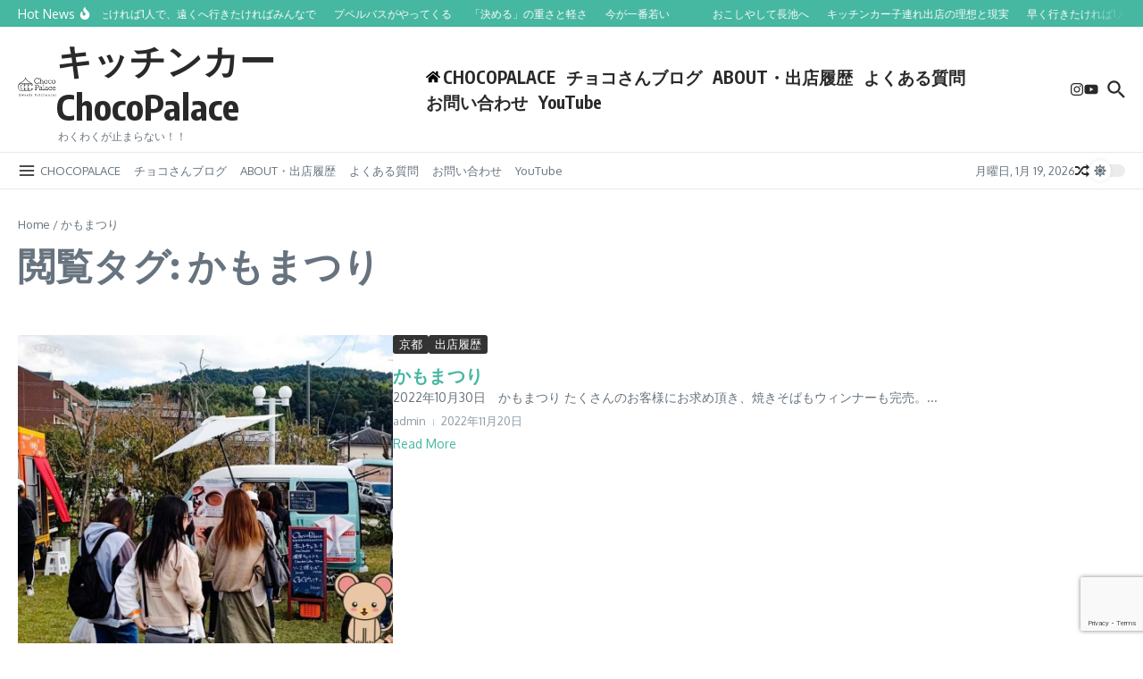

--- FILE ---
content_type: text/html; charset=utf-8
request_url: https://www.google.com/recaptcha/api2/anchor?ar=1&k=6LdATT0pAAAAAAVCaPdd3ls7vc8H6kYeQ-Xk-gsk&co=aHR0cHM6Ly9jaG9jb3BhbGFjZS5mdW46NDQz&hl=en&v=PoyoqOPhxBO7pBk68S4YbpHZ&size=invisible&anchor-ms=20000&execute-ms=30000&cb=xqgi6n3r6p35
body_size: 48788
content:
<!DOCTYPE HTML><html dir="ltr" lang="en"><head><meta http-equiv="Content-Type" content="text/html; charset=UTF-8">
<meta http-equiv="X-UA-Compatible" content="IE=edge">
<title>reCAPTCHA</title>
<style type="text/css">
/* cyrillic-ext */
@font-face {
  font-family: 'Roboto';
  font-style: normal;
  font-weight: 400;
  font-stretch: 100%;
  src: url(//fonts.gstatic.com/s/roboto/v48/KFO7CnqEu92Fr1ME7kSn66aGLdTylUAMa3GUBHMdazTgWw.woff2) format('woff2');
  unicode-range: U+0460-052F, U+1C80-1C8A, U+20B4, U+2DE0-2DFF, U+A640-A69F, U+FE2E-FE2F;
}
/* cyrillic */
@font-face {
  font-family: 'Roboto';
  font-style: normal;
  font-weight: 400;
  font-stretch: 100%;
  src: url(//fonts.gstatic.com/s/roboto/v48/KFO7CnqEu92Fr1ME7kSn66aGLdTylUAMa3iUBHMdazTgWw.woff2) format('woff2');
  unicode-range: U+0301, U+0400-045F, U+0490-0491, U+04B0-04B1, U+2116;
}
/* greek-ext */
@font-face {
  font-family: 'Roboto';
  font-style: normal;
  font-weight: 400;
  font-stretch: 100%;
  src: url(//fonts.gstatic.com/s/roboto/v48/KFO7CnqEu92Fr1ME7kSn66aGLdTylUAMa3CUBHMdazTgWw.woff2) format('woff2');
  unicode-range: U+1F00-1FFF;
}
/* greek */
@font-face {
  font-family: 'Roboto';
  font-style: normal;
  font-weight: 400;
  font-stretch: 100%;
  src: url(//fonts.gstatic.com/s/roboto/v48/KFO7CnqEu92Fr1ME7kSn66aGLdTylUAMa3-UBHMdazTgWw.woff2) format('woff2');
  unicode-range: U+0370-0377, U+037A-037F, U+0384-038A, U+038C, U+038E-03A1, U+03A3-03FF;
}
/* math */
@font-face {
  font-family: 'Roboto';
  font-style: normal;
  font-weight: 400;
  font-stretch: 100%;
  src: url(//fonts.gstatic.com/s/roboto/v48/KFO7CnqEu92Fr1ME7kSn66aGLdTylUAMawCUBHMdazTgWw.woff2) format('woff2');
  unicode-range: U+0302-0303, U+0305, U+0307-0308, U+0310, U+0312, U+0315, U+031A, U+0326-0327, U+032C, U+032F-0330, U+0332-0333, U+0338, U+033A, U+0346, U+034D, U+0391-03A1, U+03A3-03A9, U+03B1-03C9, U+03D1, U+03D5-03D6, U+03F0-03F1, U+03F4-03F5, U+2016-2017, U+2034-2038, U+203C, U+2040, U+2043, U+2047, U+2050, U+2057, U+205F, U+2070-2071, U+2074-208E, U+2090-209C, U+20D0-20DC, U+20E1, U+20E5-20EF, U+2100-2112, U+2114-2115, U+2117-2121, U+2123-214F, U+2190, U+2192, U+2194-21AE, U+21B0-21E5, U+21F1-21F2, U+21F4-2211, U+2213-2214, U+2216-22FF, U+2308-230B, U+2310, U+2319, U+231C-2321, U+2336-237A, U+237C, U+2395, U+239B-23B7, U+23D0, U+23DC-23E1, U+2474-2475, U+25AF, U+25B3, U+25B7, U+25BD, U+25C1, U+25CA, U+25CC, U+25FB, U+266D-266F, U+27C0-27FF, U+2900-2AFF, U+2B0E-2B11, U+2B30-2B4C, U+2BFE, U+3030, U+FF5B, U+FF5D, U+1D400-1D7FF, U+1EE00-1EEFF;
}
/* symbols */
@font-face {
  font-family: 'Roboto';
  font-style: normal;
  font-weight: 400;
  font-stretch: 100%;
  src: url(//fonts.gstatic.com/s/roboto/v48/KFO7CnqEu92Fr1ME7kSn66aGLdTylUAMaxKUBHMdazTgWw.woff2) format('woff2');
  unicode-range: U+0001-000C, U+000E-001F, U+007F-009F, U+20DD-20E0, U+20E2-20E4, U+2150-218F, U+2190, U+2192, U+2194-2199, U+21AF, U+21E6-21F0, U+21F3, U+2218-2219, U+2299, U+22C4-22C6, U+2300-243F, U+2440-244A, U+2460-24FF, U+25A0-27BF, U+2800-28FF, U+2921-2922, U+2981, U+29BF, U+29EB, U+2B00-2BFF, U+4DC0-4DFF, U+FFF9-FFFB, U+10140-1018E, U+10190-1019C, U+101A0, U+101D0-101FD, U+102E0-102FB, U+10E60-10E7E, U+1D2C0-1D2D3, U+1D2E0-1D37F, U+1F000-1F0FF, U+1F100-1F1AD, U+1F1E6-1F1FF, U+1F30D-1F30F, U+1F315, U+1F31C, U+1F31E, U+1F320-1F32C, U+1F336, U+1F378, U+1F37D, U+1F382, U+1F393-1F39F, U+1F3A7-1F3A8, U+1F3AC-1F3AF, U+1F3C2, U+1F3C4-1F3C6, U+1F3CA-1F3CE, U+1F3D4-1F3E0, U+1F3ED, U+1F3F1-1F3F3, U+1F3F5-1F3F7, U+1F408, U+1F415, U+1F41F, U+1F426, U+1F43F, U+1F441-1F442, U+1F444, U+1F446-1F449, U+1F44C-1F44E, U+1F453, U+1F46A, U+1F47D, U+1F4A3, U+1F4B0, U+1F4B3, U+1F4B9, U+1F4BB, U+1F4BF, U+1F4C8-1F4CB, U+1F4D6, U+1F4DA, U+1F4DF, U+1F4E3-1F4E6, U+1F4EA-1F4ED, U+1F4F7, U+1F4F9-1F4FB, U+1F4FD-1F4FE, U+1F503, U+1F507-1F50B, U+1F50D, U+1F512-1F513, U+1F53E-1F54A, U+1F54F-1F5FA, U+1F610, U+1F650-1F67F, U+1F687, U+1F68D, U+1F691, U+1F694, U+1F698, U+1F6AD, U+1F6B2, U+1F6B9-1F6BA, U+1F6BC, U+1F6C6-1F6CF, U+1F6D3-1F6D7, U+1F6E0-1F6EA, U+1F6F0-1F6F3, U+1F6F7-1F6FC, U+1F700-1F7FF, U+1F800-1F80B, U+1F810-1F847, U+1F850-1F859, U+1F860-1F887, U+1F890-1F8AD, U+1F8B0-1F8BB, U+1F8C0-1F8C1, U+1F900-1F90B, U+1F93B, U+1F946, U+1F984, U+1F996, U+1F9E9, U+1FA00-1FA6F, U+1FA70-1FA7C, U+1FA80-1FA89, U+1FA8F-1FAC6, U+1FACE-1FADC, U+1FADF-1FAE9, U+1FAF0-1FAF8, U+1FB00-1FBFF;
}
/* vietnamese */
@font-face {
  font-family: 'Roboto';
  font-style: normal;
  font-weight: 400;
  font-stretch: 100%;
  src: url(//fonts.gstatic.com/s/roboto/v48/KFO7CnqEu92Fr1ME7kSn66aGLdTylUAMa3OUBHMdazTgWw.woff2) format('woff2');
  unicode-range: U+0102-0103, U+0110-0111, U+0128-0129, U+0168-0169, U+01A0-01A1, U+01AF-01B0, U+0300-0301, U+0303-0304, U+0308-0309, U+0323, U+0329, U+1EA0-1EF9, U+20AB;
}
/* latin-ext */
@font-face {
  font-family: 'Roboto';
  font-style: normal;
  font-weight: 400;
  font-stretch: 100%;
  src: url(//fonts.gstatic.com/s/roboto/v48/KFO7CnqEu92Fr1ME7kSn66aGLdTylUAMa3KUBHMdazTgWw.woff2) format('woff2');
  unicode-range: U+0100-02BA, U+02BD-02C5, U+02C7-02CC, U+02CE-02D7, U+02DD-02FF, U+0304, U+0308, U+0329, U+1D00-1DBF, U+1E00-1E9F, U+1EF2-1EFF, U+2020, U+20A0-20AB, U+20AD-20C0, U+2113, U+2C60-2C7F, U+A720-A7FF;
}
/* latin */
@font-face {
  font-family: 'Roboto';
  font-style: normal;
  font-weight: 400;
  font-stretch: 100%;
  src: url(//fonts.gstatic.com/s/roboto/v48/KFO7CnqEu92Fr1ME7kSn66aGLdTylUAMa3yUBHMdazQ.woff2) format('woff2');
  unicode-range: U+0000-00FF, U+0131, U+0152-0153, U+02BB-02BC, U+02C6, U+02DA, U+02DC, U+0304, U+0308, U+0329, U+2000-206F, U+20AC, U+2122, U+2191, U+2193, U+2212, U+2215, U+FEFF, U+FFFD;
}
/* cyrillic-ext */
@font-face {
  font-family: 'Roboto';
  font-style: normal;
  font-weight: 500;
  font-stretch: 100%;
  src: url(//fonts.gstatic.com/s/roboto/v48/KFO7CnqEu92Fr1ME7kSn66aGLdTylUAMa3GUBHMdazTgWw.woff2) format('woff2');
  unicode-range: U+0460-052F, U+1C80-1C8A, U+20B4, U+2DE0-2DFF, U+A640-A69F, U+FE2E-FE2F;
}
/* cyrillic */
@font-face {
  font-family: 'Roboto';
  font-style: normal;
  font-weight: 500;
  font-stretch: 100%;
  src: url(//fonts.gstatic.com/s/roboto/v48/KFO7CnqEu92Fr1ME7kSn66aGLdTylUAMa3iUBHMdazTgWw.woff2) format('woff2');
  unicode-range: U+0301, U+0400-045F, U+0490-0491, U+04B0-04B1, U+2116;
}
/* greek-ext */
@font-face {
  font-family: 'Roboto';
  font-style: normal;
  font-weight: 500;
  font-stretch: 100%;
  src: url(//fonts.gstatic.com/s/roboto/v48/KFO7CnqEu92Fr1ME7kSn66aGLdTylUAMa3CUBHMdazTgWw.woff2) format('woff2');
  unicode-range: U+1F00-1FFF;
}
/* greek */
@font-face {
  font-family: 'Roboto';
  font-style: normal;
  font-weight: 500;
  font-stretch: 100%;
  src: url(//fonts.gstatic.com/s/roboto/v48/KFO7CnqEu92Fr1ME7kSn66aGLdTylUAMa3-UBHMdazTgWw.woff2) format('woff2');
  unicode-range: U+0370-0377, U+037A-037F, U+0384-038A, U+038C, U+038E-03A1, U+03A3-03FF;
}
/* math */
@font-face {
  font-family: 'Roboto';
  font-style: normal;
  font-weight: 500;
  font-stretch: 100%;
  src: url(//fonts.gstatic.com/s/roboto/v48/KFO7CnqEu92Fr1ME7kSn66aGLdTylUAMawCUBHMdazTgWw.woff2) format('woff2');
  unicode-range: U+0302-0303, U+0305, U+0307-0308, U+0310, U+0312, U+0315, U+031A, U+0326-0327, U+032C, U+032F-0330, U+0332-0333, U+0338, U+033A, U+0346, U+034D, U+0391-03A1, U+03A3-03A9, U+03B1-03C9, U+03D1, U+03D5-03D6, U+03F0-03F1, U+03F4-03F5, U+2016-2017, U+2034-2038, U+203C, U+2040, U+2043, U+2047, U+2050, U+2057, U+205F, U+2070-2071, U+2074-208E, U+2090-209C, U+20D0-20DC, U+20E1, U+20E5-20EF, U+2100-2112, U+2114-2115, U+2117-2121, U+2123-214F, U+2190, U+2192, U+2194-21AE, U+21B0-21E5, U+21F1-21F2, U+21F4-2211, U+2213-2214, U+2216-22FF, U+2308-230B, U+2310, U+2319, U+231C-2321, U+2336-237A, U+237C, U+2395, U+239B-23B7, U+23D0, U+23DC-23E1, U+2474-2475, U+25AF, U+25B3, U+25B7, U+25BD, U+25C1, U+25CA, U+25CC, U+25FB, U+266D-266F, U+27C0-27FF, U+2900-2AFF, U+2B0E-2B11, U+2B30-2B4C, U+2BFE, U+3030, U+FF5B, U+FF5D, U+1D400-1D7FF, U+1EE00-1EEFF;
}
/* symbols */
@font-face {
  font-family: 'Roboto';
  font-style: normal;
  font-weight: 500;
  font-stretch: 100%;
  src: url(//fonts.gstatic.com/s/roboto/v48/KFO7CnqEu92Fr1ME7kSn66aGLdTylUAMaxKUBHMdazTgWw.woff2) format('woff2');
  unicode-range: U+0001-000C, U+000E-001F, U+007F-009F, U+20DD-20E0, U+20E2-20E4, U+2150-218F, U+2190, U+2192, U+2194-2199, U+21AF, U+21E6-21F0, U+21F3, U+2218-2219, U+2299, U+22C4-22C6, U+2300-243F, U+2440-244A, U+2460-24FF, U+25A0-27BF, U+2800-28FF, U+2921-2922, U+2981, U+29BF, U+29EB, U+2B00-2BFF, U+4DC0-4DFF, U+FFF9-FFFB, U+10140-1018E, U+10190-1019C, U+101A0, U+101D0-101FD, U+102E0-102FB, U+10E60-10E7E, U+1D2C0-1D2D3, U+1D2E0-1D37F, U+1F000-1F0FF, U+1F100-1F1AD, U+1F1E6-1F1FF, U+1F30D-1F30F, U+1F315, U+1F31C, U+1F31E, U+1F320-1F32C, U+1F336, U+1F378, U+1F37D, U+1F382, U+1F393-1F39F, U+1F3A7-1F3A8, U+1F3AC-1F3AF, U+1F3C2, U+1F3C4-1F3C6, U+1F3CA-1F3CE, U+1F3D4-1F3E0, U+1F3ED, U+1F3F1-1F3F3, U+1F3F5-1F3F7, U+1F408, U+1F415, U+1F41F, U+1F426, U+1F43F, U+1F441-1F442, U+1F444, U+1F446-1F449, U+1F44C-1F44E, U+1F453, U+1F46A, U+1F47D, U+1F4A3, U+1F4B0, U+1F4B3, U+1F4B9, U+1F4BB, U+1F4BF, U+1F4C8-1F4CB, U+1F4D6, U+1F4DA, U+1F4DF, U+1F4E3-1F4E6, U+1F4EA-1F4ED, U+1F4F7, U+1F4F9-1F4FB, U+1F4FD-1F4FE, U+1F503, U+1F507-1F50B, U+1F50D, U+1F512-1F513, U+1F53E-1F54A, U+1F54F-1F5FA, U+1F610, U+1F650-1F67F, U+1F687, U+1F68D, U+1F691, U+1F694, U+1F698, U+1F6AD, U+1F6B2, U+1F6B9-1F6BA, U+1F6BC, U+1F6C6-1F6CF, U+1F6D3-1F6D7, U+1F6E0-1F6EA, U+1F6F0-1F6F3, U+1F6F7-1F6FC, U+1F700-1F7FF, U+1F800-1F80B, U+1F810-1F847, U+1F850-1F859, U+1F860-1F887, U+1F890-1F8AD, U+1F8B0-1F8BB, U+1F8C0-1F8C1, U+1F900-1F90B, U+1F93B, U+1F946, U+1F984, U+1F996, U+1F9E9, U+1FA00-1FA6F, U+1FA70-1FA7C, U+1FA80-1FA89, U+1FA8F-1FAC6, U+1FACE-1FADC, U+1FADF-1FAE9, U+1FAF0-1FAF8, U+1FB00-1FBFF;
}
/* vietnamese */
@font-face {
  font-family: 'Roboto';
  font-style: normal;
  font-weight: 500;
  font-stretch: 100%;
  src: url(//fonts.gstatic.com/s/roboto/v48/KFO7CnqEu92Fr1ME7kSn66aGLdTylUAMa3OUBHMdazTgWw.woff2) format('woff2');
  unicode-range: U+0102-0103, U+0110-0111, U+0128-0129, U+0168-0169, U+01A0-01A1, U+01AF-01B0, U+0300-0301, U+0303-0304, U+0308-0309, U+0323, U+0329, U+1EA0-1EF9, U+20AB;
}
/* latin-ext */
@font-face {
  font-family: 'Roboto';
  font-style: normal;
  font-weight: 500;
  font-stretch: 100%;
  src: url(//fonts.gstatic.com/s/roboto/v48/KFO7CnqEu92Fr1ME7kSn66aGLdTylUAMa3KUBHMdazTgWw.woff2) format('woff2');
  unicode-range: U+0100-02BA, U+02BD-02C5, U+02C7-02CC, U+02CE-02D7, U+02DD-02FF, U+0304, U+0308, U+0329, U+1D00-1DBF, U+1E00-1E9F, U+1EF2-1EFF, U+2020, U+20A0-20AB, U+20AD-20C0, U+2113, U+2C60-2C7F, U+A720-A7FF;
}
/* latin */
@font-face {
  font-family: 'Roboto';
  font-style: normal;
  font-weight: 500;
  font-stretch: 100%;
  src: url(//fonts.gstatic.com/s/roboto/v48/KFO7CnqEu92Fr1ME7kSn66aGLdTylUAMa3yUBHMdazQ.woff2) format('woff2');
  unicode-range: U+0000-00FF, U+0131, U+0152-0153, U+02BB-02BC, U+02C6, U+02DA, U+02DC, U+0304, U+0308, U+0329, U+2000-206F, U+20AC, U+2122, U+2191, U+2193, U+2212, U+2215, U+FEFF, U+FFFD;
}
/* cyrillic-ext */
@font-face {
  font-family: 'Roboto';
  font-style: normal;
  font-weight: 900;
  font-stretch: 100%;
  src: url(//fonts.gstatic.com/s/roboto/v48/KFO7CnqEu92Fr1ME7kSn66aGLdTylUAMa3GUBHMdazTgWw.woff2) format('woff2');
  unicode-range: U+0460-052F, U+1C80-1C8A, U+20B4, U+2DE0-2DFF, U+A640-A69F, U+FE2E-FE2F;
}
/* cyrillic */
@font-face {
  font-family: 'Roboto';
  font-style: normal;
  font-weight: 900;
  font-stretch: 100%;
  src: url(//fonts.gstatic.com/s/roboto/v48/KFO7CnqEu92Fr1ME7kSn66aGLdTylUAMa3iUBHMdazTgWw.woff2) format('woff2');
  unicode-range: U+0301, U+0400-045F, U+0490-0491, U+04B0-04B1, U+2116;
}
/* greek-ext */
@font-face {
  font-family: 'Roboto';
  font-style: normal;
  font-weight: 900;
  font-stretch: 100%;
  src: url(//fonts.gstatic.com/s/roboto/v48/KFO7CnqEu92Fr1ME7kSn66aGLdTylUAMa3CUBHMdazTgWw.woff2) format('woff2');
  unicode-range: U+1F00-1FFF;
}
/* greek */
@font-face {
  font-family: 'Roboto';
  font-style: normal;
  font-weight: 900;
  font-stretch: 100%;
  src: url(//fonts.gstatic.com/s/roboto/v48/KFO7CnqEu92Fr1ME7kSn66aGLdTylUAMa3-UBHMdazTgWw.woff2) format('woff2');
  unicode-range: U+0370-0377, U+037A-037F, U+0384-038A, U+038C, U+038E-03A1, U+03A3-03FF;
}
/* math */
@font-face {
  font-family: 'Roboto';
  font-style: normal;
  font-weight: 900;
  font-stretch: 100%;
  src: url(//fonts.gstatic.com/s/roboto/v48/KFO7CnqEu92Fr1ME7kSn66aGLdTylUAMawCUBHMdazTgWw.woff2) format('woff2');
  unicode-range: U+0302-0303, U+0305, U+0307-0308, U+0310, U+0312, U+0315, U+031A, U+0326-0327, U+032C, U+032F-0330, U+0332-0333, U+0338, U+033A, U+0346, U+034D, U+0391-03A1, U+03A3-03A9, U+03B1-03C9, U+03D1, U+03D5-03D6, U+03F0-03F1, U+03F4-03F5, U+2016-2017, U+2034-2038, U+203C, U+2040, U+2043, U+2047, U+2050, U+2057, U+205F, U+2070-2071, U+2074-208E, U+2090-209C, U+20D0-20DC, U+20E1, U+20E5-20EF, U+2100-2112, U+2114-2115, U+2117-2121, U+2123-214F, U+2190, U+2192, U+2194-21AE, U+21B0-21E5, U+21F1-21F2, U+21F4-2211, U+2213-2214, U+2216-22FF, U+2308-230B, U+2310, U+2319, U+231C-2321, U+2336-237A, U+237C, U+2395, U+239B-23B7, U+23D0, U+23DC-23E1, U+2474-2475, U+25AF, U+25B3, U+25B7, U+25BD, U+25C1, U+25CA, U+25CC, U+25FB, U+266D-266F, U+27C0-27FF, U+2900-2AFF, U+2B0E-2B11, U+2B30-2B4C, U+2BFE, U+3030, U+FF5B, U+FF5D, U+1D400-1D7FF, U+1EE00-1EEFF;
}
/* symbols */
@font-face {
  font-family: 'Roboto';
  font-style: normal;
  font-weight: 900;
  font-stretch: 100%;
  src: url(//fonts.gstatic.com/s/roboto/v48/KFO7CnqEu92Fr1ME7kSn66aGLdTylUAMaxKUBHMdazTgWw.woff2) format('woff2');
  unicode-range: U+0001-000C, U+000E-001F, U+007F-009F, U+20DD-20E0, U+20E2-20E4, U+2150-218F, U+2190, U+2192, U+2194-2199, U+21AF, U+21E6-21F0, U+21F3, U+2218-2219, U+2299, U+22C4-22C6, U+2300-243F, U+2440-244A, U+2460-24FF, U+25A0-27BF, U+2800-28FF, U+2921-2922, U+2981, U+29BF, U+29EB, U+2B00-2BFF, U+4DC0-4DFF, U+FFF9-FFFB, U+10140-1018E, U+10190-1019C, U+101A0, U+101D0-101FD, U+102E0-102FB, U+10E60-10E7E, U+1D2C0-1D2D3, U+1D2E0-1D37F, U+1F000-1F0FF, U+1F100-1F1AD, U+1F1E6-1F1FF, U+1F30D-1F30F, U+1F315, U+1F31C, U+1F31E, U+1F320-1F32C, U+1F336, U+1F378, U+1F37D, U+1F382, U+1F393-1F39F, U+1F3A7-1F3A8, U+1F3AC-1F3AF, U+1F3C2, U+1F3C4-1F3C6, U+1F3CA-1F3CE, U+1F3D4-1F3E0, U+1F3ED, U+1F3F1-1F3F3, U+1F3F5-1F3F7, U+1F408, U+1F415, U+1F41F, U+1F426, U+1F43F, U+1F441-1F442, U+1F444, U+1F446-1F449, U+1F44C-1F44E, U+1F453, U+1F46A, U+1F47D, U+1F4A3, U+1F4B0, U+1F4B3, U+1F4B9, U+1F4BB, U+1F4BF, U+1F4C8-1F4CB, U+1F4D6, U+1F4DA, U+1F4DF, U+1F4E3-1F4E6, U+1F4EA-1F4ED, U+1F4F7, U+1F4F9-1F4FB, U+1F4FD-1F4FE, U+1F503, U+1F507-1F50B, U+1F50D, U+1F512-1F513, U+1F53E-1F54A, U+1F54F-1F5FA, U+1F610, U+1F650-1F67F, U+1F687, U+1F68D, U+1F691, U+1F694, U+1F698, U+1F6AD, U+1F6B2, U+1F6B9-1F6BA, U+1F6BC, U+1F6C6-1F6CF, U+1F6D3-1F6D7, U+1F6E0-1F6EA, U+1F6F0-1F6F3, U+1F6F7-1F6FC, U+1F700-1F7FF, U+1F800-1F80B, U+1F810-1F847, U+1F850-1F859, U+1F860-1F887, U+1F890-1F8AD, U+1F8B0-1F8BB, U+1F8C0-1F8C1, U+1F900-1F90B, U+1F93B, U+1F946, U+1F984, U+1F996, U+1F9E9, U+1FA00-1FA6F, U+1FA70-1FA7C, U+1FA80-1FA89, U+1FA8F-1FAC6, U+1FACE-1FADC, U+1FADF-1FAE9, U+1FAF0-1FAF8, U+1FB00-1FBFF;
}
/* vietnamese */
@font-face {
  font-family: 'Roboto';
  font-style: normal;
  font-weight: 900;
  font-stretch: 100%;
  src: url(//fonts.gstatic.com/s/roboto/v48/KFO7CnqEu92Fr1ME7kSn66aGLdTylUAMa3OUBHMdazTgWw.woff2) format('woff2');
  unicode-range: U+0102-0103, U+0110-0111, U+0128-0129, U+0168-0169, U+01A0-01A1, U+01AF-01B0, U+0300-0301, U+0303-0304, U+0308-0309, U+0323, U+0329, U+1EA0-1EF9, U+20AB;
}
/* latin-ext */
@font-face {
  font-family: 'Roboto';
  font-style: normal;
  font-weight: 900;
  font-stretch: 100%;
  src: url(//fonts.gstatic.com/s/roboto/v48/KFO7CnqEu92Fr1ME7kSn66aGLdTylUAMa3KUBHMdazTgWw.woff2) format('woff2');
  unicode-range: U+0100-02BA, U+02BD-02C5, U+02C7-02CC, U+02CE-02D7, U+02DD-02FF, U+0304, U+0308, U+0329, U+1D00-1DBF, U+1E00-1E9F, U+1EF2-1EFF, U+2020, U+20A0-20AB, U+20AD-20C0, U+2113, U+2C60-2C7F, U+A720-A7FF;
}
/* latin */
@font-face {
  font-family: 'Roboto';
  font-style: normal;
  font-weight: 900;
  font-stretch: 100%;
  src: url(//fonts.gstatic.com/s/roboto/v48/KFO7CnqEu92Fr1ME7kSn66aGLdTylUAMa3yUBHMdazQ.woff2) format('woff2');
  unicode-range: U+0000-00FF, U+0131, U+0152-0153, U+02BB-02BC, U+02C6, U+02DA, U+02DC, U+0304, U+0308, U+0329, U+2000-206F, U+20AC, U+2122, U+2191, U+2193, U+2212, U+2215, U+FEFF, U+FFFD;
}

</style>
<link rel="stylesheet" type="text/css" href="https://www.gstatic.com/recaptcha/releases/PoyoqOPhxBO7pBk68S4YbpHZ/styles__ltr.css">
<script nonce="aRtecgVAhfsSWd_1OMI60w" type="text/javascript">window['__recaptcha_api'] = 'https://www.google.com/recaptcha/api2/';</script>
<script type="text/javascript" src="https://www.gstatic.com/recaptcha/releases/PoyoqOPhxBO7pBk68S4YbpHZ/recaptcha__en.js" nonce="aRtecgVAhfsSWd_1OMI60w">
      
    </script></head>
<body><div id="rc-anchor-alert" class="rc-anchor-alert"></div>
<input type="hidden" id="recaptcha-token" value="[base64]">
<script type="text/javascript" nonce="aRtecgVAhfsSWd_1OMI60w">
      recaptcha.anchor.Main.init("[\x22ainput\x22,[\x22bgdata\x22,\x22\x22,\[base64]/[base64]/bmV3IFpbdF0obVswXSk6Sz09Mj9uZXcgWlt0XShtWzBdLG1bMV0pOks9PTM/bmV3IFpbdF0obVswXSxtWzFdLG1bMl0pOks9PTQ/[base64]/[base64]/[base64]/[base64]/[base64]/[base64]/[base64]/[base64]/[base64]/[base64]/[base64]/[base64]/[base64]/[base64]\\u003d\\u003d\x22,\[base64]\x22,\x22aQUDw4nCsFjChGozGGLDqUbCucKVw4DDpMOiw4LCv25BwpvDhH/Dv8O4w5DDk0FZw7t+PMOIw4bCrG00wpHDjsKuw4R9wpTDsGjDuFzDnHHClMO9wqvDuirDtcKwYcOeYiXDsMOqTsKdCG9cQsKmccOww67DiMK5VsKCwrPDgcKcdcOAw6lfw5zDj8Kcw4h2CW7ChsO4w5VQScOCY3jDhsO5EgjCojc1ecO/CHrDuTIWGcO0KMO2c8KjY20iURkiw7nDnWECwpUdIMO3w5XCncORw6Vew7xewq3Cp8ONLsODw5xlZTjDv8O/BsOiwoscw7Uaw5bDosOPwr0LwprDl8Knw71hw7XDp8Kvwp7Cr8KXw6tTEU7DisOKPcOrwqTDjFd7wrLDg2xEw64Pw6UeMsK6w44Ow6x+w5LCkA5Nwq3Cs8OBZHLCuAkCEgUUw75aHMK8UzUZw51Mw5/DgsO9J8K8asOhaSbDjcKqaT7CncKuLnw4B8O0w6vDjTrDg1ApJ8KBZH3Ci8K+QS8IbMOjw5bDosOWAV95worDqyPDgcKVwr7Cn8Okw5wZwrjCphYcw55Nwohiw4MjegzChcKFwqk/woVnF3Imw64UFMOJw7/DnS5iJ8ODasK7KMK2w4PDvcOpCcKDBsKzw4bCghnDrFHCnj/[base64]/DksOQwpAZDzXCocKPVcKVZCHDny88wpPDqzHCmSJCwpzCrcKYFsKBIxnCmcKjwoccMsOFw6PDoTAqwpIKI8OHfMORw6DDlcOpHMKawp5mIMObNMOlOXJ8wq/DiRXDogXDmivCi13CjD5tR1AeUnNlwrrDrMO2wpljWsKNYMKVw7bDkljCocKHwos7AcKxcntjw4kpw6wYO8O4JDMww4t0TcKYYcOCfzjCqmV4fMOBDD/DnR9/DcKtQsO6wpZhOsObfsOQRsO9w40LQgAoYhDCkUnCszTCvmx6JWXDi8KUwqzDs8OCNj7CgT3Dl8ONw6rDgjfDtcOtw71HZg/[base64]/Co2BdOTjDp8ODwqTCjxnCrMKTwoNqw53CoXpRw7HDkjETRsOgRXLDv27DgCPDtmXCjsO7w4QWdcKdUcOQJcO6FsOtwr3CoMKtwoNsw6Zzw514fGPDm0TDucKIZsKCw7YKw7rDoW3DjMOfCTUWIMOuKcK4eE7CtsOLaBg/CsKmwrx6LBHDhGpJwpoBbsKwJ1Yfw4DDnw3DucO4wpk2EsOWwqzClHQMw4VwS8O+BTnCnVXDgwAQaALDqcOdw7PDiw4Fa3lMPMKJwqIgwrpBw7nDoHQVPB3ColvDuMKMbzfDsMOLwpYKw4pLwqYbwoIGdMOEcChzK8O/w67ClU0cw63DjMOvwr1IXcKYJ8Ovw64cwr7CginCssKuw7vCo8KHwoxdw7XDtcKiYztPw5PDhcK/w7kpTcO8Vj1Zw6YXaXbDoMOMw4wNGMOZKSxrw6TCs1E8fWhjO8OdwqXDigFPw6FrW8KPOMK/wrHDgFnCqHHClcK8dsOVcGrCocK4wqLDuVAqw5EOw6AXI8O1wqgYRU3Cm1ssS2B1T8KCwpnDtSRpd3s/wqnCscKsTcKPwrDDsH7DjhrCm8OKwpUgbx5xw5YLGsKIMMOaw73DiFYYbsKawqVlV8OgwpfDhBnDg2PCpXEgS8Ocw6YYwrF1wpBRfn3CtMOGa1UEPcKkeGECwqELOVTCgcKAwqA3UcOhwqY/wpvDp8K+w64nw53CghrCs8OZwpYBw6jDrMKywrxMwpshdsKtE8KyPAV/[base64]/Co8OBSg5owpDCsMKSw5s4d1DDt8Obw7PDhmRDw4XDq8KwEydDUMONLcOFw7HDuyLDjsO/wr/Cp8OxCcOafcKXNsO8w5nCmUPDjHx6wr7CiHxmCB9QwpIKR2w5wqrColTDmcK4CcOdU8O/a8ORwonCmcKiQsOTwqPCv8O0SMOpw7fCmsKnEzrDkwXCvXjDhD5rKztewrfDhRXClsOxw6HCicOTwqZCHsKtwrV4TA9fwrcrw6tRwqbDqlkRwpDCtwgPEcOxwoPCrMKdMnfCgsO8IsOuUsKnEDkKbHHCgsKRUsOGwqZVw6LCmC0fwqA9w7/[base64]/YsK5TD/[base64]/[base64]/CtMKeH8OlesKNwoTCjWrDrwwcwr/[base64]/wo41w4HCs8KrwonDmUbCu05Dw6srVcOBdjfDjcOBN8KxUS7DqjgAw53Di2PCocOTw6LCo3tjMA7Cs8KIw6ZyIsKVwoccwqLDnAPCgQwzw7JGwqYAwq/CvwpewrVTLsKOJVxCDwrDicK5RCjCjMOEwpZrwqVyw5/[base64]/wqvDlUgEK3bDnUdmFT8sw5fDkMKuw65uw4nCjMOsE8OWC8K/I8KDYU5YwpzDhBfCnQ3DmBjCqATChcKhP8OQdi85O2NnGsO3w4dJw61OfcKvw7DDsGg8WjAQw6HDiARQdWzCmGoUw7TCiAEYUMKaT8K5wozDnBJLwosBw5DCncKzw53CmxI/wrp/wrVKwrPDvyR8w5UmCzxSwpQdDsOFw4zDuEUfw4sgJ8KZwqXDncOpwoHCmVV+Ql4vEi/CrcKWURTDthdLb8OcGsKZwqkqw7TCicO/FGk/ZcKiQcKXTsK0w5lLwoHDmMOKY8KuP8OVwop0RiFCw6MKwoFTaj8KPlDCnsKTbFLDtsKDwo/[base64]/[base64]/DqkxsR1fDvcO0asOow5wRw5/CksOGw63CtcO3BMOlw4ILw6jDpR3DtsORw5bDuMOHwrQywogAbGNVw6otCsOlS8O0woMdwo3CncOMw71mBynCv8KJw7jDrifCpMO6CcKMwqjDlMOew7XCg8O0w6PDjigdE0c9B8OqbijDl3TCkFsqX147d8OPw5XDi8KcesKxw6oBFsK/AcKFwpB3wpApRMKlw4UCwq7CuF4gdWcGwrPCmSvDosKMGVjCpMKywpE1wpfDuUXDvUViw7oJGMOIwqkhwokaMW7CisKpw6wqwrjCrArChHVSJV/Dq8K5Hwoxwp8Swq5wZznDgBTDvcKcw6E9wqnDsEI/w60nwoJNHX7CgMKCw4A/[base64]/DlcK5w7BVL8KBPSxtw5gcw58vwqzDny8VJMOowpbDoMK4wqLCu8KgGsKfaMOeEcOCMsK7XMODwo7CuMO/[base64]/w6XDrcKDCsOFw7/[base64]/DuS96w7DCksO7wpc2JMKESMOMwrXCpG/Ciw7Dg2wpZcK2ZWzDphFTBsKxw7UEw79ZZsOoczE6w7fCijtwQxE+w5zDlMK/CizCrsO/w5rDk8Oew6ceBlZPwrnCjsKaw6d+D8KNw4jDqcK7NcKPw6rCvcKewoPDo0k8HsK6woRDw5JUPMK5wqHCpMKPdQLCpcOTTgHCqMKpJB7DmcK4wqfCjmjDphfCjMKVwoZaw43CtsOYD1/DtRrCsGLDgsOZwr/DuQbDtkoUw7NnEsO2Y8Khw5XCv2LCuxjDmTvCiTR5GQZQwp0zw5jCvgsAHcOaDcO5w6N1UQ1QwogjflTDrw/DncKKw73Dg8Kcw7cvwrVPwolKUsO+wrkZwo/DssKAw4VYw57Ck8Kic8O+X8OtPMOqHHMPw6kaw4NVFsOzwqMqeCvDg8KTPsK9eybCosOnw5bDoi7CscOyw5JXwpE2wrINw5zDrTcNCMKfXX90O8K4w5lUER8GwpzCtgLCiSB8w6/DlE/Crg/Ck2Vgw5EiwonDlmFKCGDCimPChMOqwq9hw6c3BsKTw5bDlV/DkMOOw4Vzw4bDjMK0wqrCpH3Dg8O0wqJHQMOMY3DCtcOvw7hoMFVyw58gdMOywoLDu1HDq8OOw5bCtRfCvcOJblzDqXXCgz7CtB9iFcK/XMKce8KgecKfw75KQsKlT1JQwp9TO8Kzw5nDiRVcGGFicVsXw6LDhcKYw6Ied8OvPj8yVS9/OMKRAE9QBhJfByhbwoQ8YcOuw7UfwrTCtcOMw7wiZSVABcKuw55lwojDnsOEYsOMS8Odw4HCqsOBfAsOw4jDpMKVH8KmNMKGwp3CgsKZw6FFbyg2eMOBBjdSZwcrw4/Cv8OoUxRBFV9NccKdwrRgw6x5wpwSwpA+w7HClXgrEcOTw6heXMO7worCmy5uw4jClHDCtcK/NGbCnMOwFgYGwrItw4h4w7tsYcKfR8O1HlnDtMOHEsKtXCxFecOqwrQxw4V7KcKmRWksw5/Ct0Y2IMKZdAjDjG7DhcOewqrCm0geecKTBMO+Fi/CncKROCLCnsKYWUDCqcOOYjzDlMOfPSPCl1TDggDCr0jCjnfDjWJzwoDCjcK8F8KBw6MVwrJPwqDDpsK3L3NxLw0Ew4DDkcKmw7xfw5XDplLDgzo7XBnCnMK3Z0PDm8KpQh/DkMKbXQjCgijCsMKVOCPDjFrDocK5woYtV8OGFgx+w6lmwoXCsMKQw4xoAyc2w6XDgMKPIsOLw4jDtsO2w7xZwqEWMQNIIwDCn8KSdGbCnMOtwqPCrl/CikzCiMKtJcKBw6F+wo3CkHFpEVYOwrbCgxbDncKMw5/CqnVIwpU1w6IUfMO2w5PCr8OtB8KlwrAgw4Znw6YjbGVDTSHCvlXDr0jDlsOdOMKRADQgw7J0PMOhflJTwr7DqMKbTGzDs8OUPE1bW8KFZMOYMX/CtmMSw6VZM27ClA8AD0nDvsK3CcO7w7/[base64]/CkMKZMFHDhnMRbcOiQcK+fwB9wp/DgcOawpTDpzkZeMOhw4/ChsK3w6ICw4hxw7Jwwr/DlsOjW8OlGcOew5EPwpwQH8KwAUQFw7rClQ01w5DCqmsdwp/CjnrCj1Iew5rDtsO8wo95HyvCq8KTwr0RLsKHWMKlw5YqO8OYOW0ec3/DjcKXWsKaFMOxNiV1esONEMODaWRmMC3DicKuw7hkXcObYkQNVkpYw7rCscOPYnrDgQvDljbDgwvCmsKpw40aK8OXwoPCvzbChMOzY1HDvE00CQ5rYsKlccKadBjDuSV6wq4CMwbDjsKdw7TCtcONDwA8w5nDnVFidy/CgMKUwpjCqcOiw67DrMKRw6PDucOFwpUUTzbCrMOTE1k/M8OOw6Usw4DDpcO8w5LDo2zDocKCwrTClcKqw44ifMKwdFTDicO0JcKJU8KGwq/DpD4Xw5IIwrMpC8KDMxbCksKTw5zDoiDDlcKXw4/Dg8OoCxF2w6vCrMKyw6vDoHlxwrtbc8OVwr0rOsO+w5FSwplXQXh/c1jDmCVYfQZ1w6N4wqrDv8KtwojDuCpOwpBqwp8dJVcxwo3DjcKrWMOfWcKAdMKtdnVCwop5w7DChFnDknjCoGsjLMKKwqFoVsO+wqp0wrnDkE/DokAMwo/DnsOsw4PCj8OVUsOAwo3DlcOjwo98eMOpbTZsw6/CiMOEwqnCvn4IHj8YHcKuBDrCjcKSHH/DncKsw6nCpsK/[base64]/[base64]/fMKDw45oK8OFIHbCo0fDlkfCmsKcwrjCnwQWwqVbEcKBLcKqT8K6M8OJRizDhsOXwpQiHR7DsjRhw7PCiQluw7dDYCNPw7I0w4BHw7HCh8K/YsKoCAktw7A3PMO6woTClMODMGbCuXMUwqUfw7/Dj8KcB2LCn8K/VXrDs8O1wrTCkMK9wqPCu8OcCMOiEHXDqcKIAcKBwoYbfD/DlMKzwo4GUsOqwqLDpT9QZsOze8Kkw6DCkcKVEn/Dt8K6A8O5w57DnhHDg0fDscONNiEZwr/CqMOKZyUew45rwqE+LcOEwq9DAsKkwrXDlh/CliYGGcK6w4HCrBxFw73DpANDw5BXw4Asw6kvBlvDkF/[base64]/CicK8CsORwqc7CQ8lPMOKw5xUDMOcwqjCtwHDp8KQYArDtH7DgsKTDcKaw5bDmsK3w4c8w7cYw7EAw58Uw5/Dp3BVw7bDl8Okd2l7w7A0wqVEw6ouwokpGMKlwqTCnRRYBMKhJsOWw6fDocK+FSjCoX7CqcOFIMKBVETClMO/[base64]/MX5WBEdxJ8KDwrRjey7Dq8Ktwq7CtVMdw4XClElWBsKqaAbDt8KkwpLDjsO+eVxGL8KNLnDCp1Bow4nCocK3dsO1w4rDvFjCsTTCvkHDqizCjcOsw4XDl8Kow68XwoDDrBLDgsKeL11pw6EHwp/DjMOhwqPCmMOsw5pNwrHDi8KMDGTChnjCu3N6LMO/WsKLH14lA1PCiwRmw5QzwqrDhGUNwpBtw5ZkBgjDt8KuwobDn8OvTMO/TMOpfkDDi0/CsknCvMKlNHnCgcK2EytDwrXClnfCs8KFw4fDgT7Cpjw7wop0SsOBSHlgwp8wHzjChMOlw4dNw5Y9XgnDrRxIwr8xwoTDhDfDusKOw7ZANxDDhRPCi8KGU8Kyw5R3w60bFsOhw5HDm0rCoTbCsMOKQsOucGzDhDtwO8OdGyQEwoLCmsOeSQPDncKew5tebgfDh8KXwq/[base64]/cVPCkRcZasO1wpQBwozDoUDDuE7DisOqwpvDj2rCqcK+w4PDs8KJF3hKK8KiwpTCqMOPa2DDmUTCusKXQGHChMK/UMK5wpzDrnjDscOZw6/[base64]/DocOQY8KQw7XDlD5uUsO7w4TCksO4wq3CtFTDlMOzAh4NfsOCScO5Sw5nI8OAGiLDkMO4Jg5Aw70vTxZjwoHDnMKVw7PCt8OaaQltwoRVwqgRw5LDsQUPwrhdwonDv8KFGcKxw7zCrUjCqsOxPwUqQ8KJw4vCnEozTxrDt2HDmx5Kwp/DusKeZxPDuzsGD8OxwoLDrU/Dk8OHwqBNwrhlDUU1ACBQw4zDnMKCwrxaQEPDoR/Cj8O0w4fDuRbDm8KtCxvDicKzG8KDdsK3wqTDuwnCv8KZw5jCjCTDmMOdw6nDpcOFw6hnwq4uQsOZSSjCncK9wrjCi0TCmMOow7jDmycNY8OSwq3CjlTCsmbCj8KhUWzDph3Ci8Oza1vCo3dqd8KjwozDuSowUhLDsMK6w5gQDVwYwr/CiAHCiE1vUWprw4zCsAQ9RXlFGiLChnMDw6/DmVTCuRLDk8KtwqXDhV1mwqJSZMOiw4/Ds8Kuwo7DlEMpwqp1w7nDv8KxTkM+wozDlsOUwo3CigPCkMO5EBV7wpFmThUlwp3DjA48w4xzw7o/d8OrXmEgwph0KcOnw54MMMKMwqPDvMKewqAUw5vCqcOnVMKawpDDmcOSJsOQYsKSw4IKwrfDtCMPO0jCi1YnGhnChMK5w4jCh8OLw53ClMKew5nCqWI9w6DDu8KuwqbDqxFVcMO9cClVADvDpW/DsFvCgcOudMO7XkYJKMOswppibcKIcMOjwpYrRsKdwrbCu8KBw6IGaXQaUFkMwqzCkSMqHMKYfH3DlcOkQU7DrwnCpMOzw6chw57CksK4wo0aKsK0w40nw43CoFrDt8KGwpMFbcKYZRzDiMKWQTlWwo9za1XDvsKbwq/[base64]/[base64]/CpnMxFkbDtMOtwrggw5vDmB/[base64]/DoMORwox8w5M3w4hZHBfDoknCnMKkw6fDjsK4w5Q3w6/DmW/[base64]/Cij7DoUgKw7EjwpDCkEEEwrjCmMKxwrDDt23DvSnDlXjCiRIcwqrCmxciE8K8BG/DrMOyEsKCw7LCijQmVMKZIkzCi13CvjZ8w6szw5HCqzXChVbDqXHDnRBFcsK3CsK7AsK/[base64]/CtCB8PQUswqnDng4uw7PDrMKkwo/[base64]/wptRejnDqQHDqsOEb8ORRsKJwqnDnkEaAcOrDsOXw755w7xrw4N3w7FaKcOvemTCsWVBw6dHBCQsGV/Cr8Kdwp4zeMOBw7rDlsOIw6FzYhFRHMOjw6p3w79aEAUEWm3CmcKfEnPDqsOmw79bCCnCksKuwq3CuWbDrAbDjsKjaWnDrCE+H2DDl8ORworCo8KufMO+MUN3wro8w7rCs8Oow6/DpwwfeSM+ABJpwp1IwpMow5UKWMKpwpNnwqQwwq/CmMOdPsK1ASg/UD/Dl8O4w7gVD8KWwq0gWsKRwpxOBcKEVsOff8OuPcK8wr/DoRnDqsKKBXx+fcKRw4V8wqbCkmN6XMK7w6AVOBbCgio9Gzs2QCrDqcKEwr/Cg3nCu8OGw4Uhw7UqwpgEFcOXwol/w4szw7fDsF0FPcOww6FHw6QuwpnDsXw6OFDCjcOebysLw6LCpsO8wpXCtFLCtsKVa2peDV0Tw7sqwrbCtDnCqV1awqtEUXrCp8KSScOmIMKBwpjDpcOKwpvCmBPCh3hMw73DlcOIwoBXf8K+C0jCr8O+C1/DvyhLw7VVw6IJBAPCokZ/w6fCq8K7wqEzw5oqwo7Ch35FQsK8wp8kwpl+wqotdyzDl03DtCRIw7bChcKtw73CiXEUwrpdNwTDjTDDhcKSZcO1wp7DmALCssOqwpAPwqMAwot2AHLColkPBsONw58sSFbDnsKWwrpkw78IDsKqeMKJIwpBwoRlw4ttw64jw7tdwp4/wovDvMKiLcOseMO2wqt/AMKBXsKiwq5FwqnDgMKMw4TDtz3DtMK/[base64]/Cu8K6wobCtA/CjMKswpDDqkTDmEjCgMO7w7TDocK/YcO8S8K6wqAtYMKSwpw6w5/CiMK5bsOjwq3DoHZVwojDgRY1w4dZwr/DjCpwwpbDl8OxwqkELcK1csOMbgrCr0pzdGAnNMKtfsKFw5ouDWrDtzDCvXbCqMOlwoPDsSpawoDDqFHChAHCu8KREsOnf8Kcwp7Du8OXf8Ofw5/CjMKLM8Kfw7Fnwp43RMK5O8KPf8OIw6ApVm/DjcO0w7jDglNJK2bCqsOyPcO0w5ZiJsKYw4XDqcKewrDCpsKOw6HCmznCq8OmZ8K7PsKFcMOvwqUqOsKSwqQYw5JJw7kLe0DDsMK2ScO8IwHCm8KMw5LDn38twqAsEClfwqvDiwHDpMKDw60DwqFHOEPCvcOdZcO4dgwKPsKPw6PClHvCgw/[base64]/csOMWgA+w7XCgkfCkcOzw6RQwrDClsKSw5DDicKww4giwpvChGtLwoPCocKUw7fCmsO4w4XCqCBSw55Yw7LDpsOzwo/Dv3HCmsOyw6VkL38/XH/CtSxNQgPCqS/DtAtddsKSwrTDtHPCjlxfY8K3w7Z2I8KpNAXCtMKnwoV9IMOgJD7CnsORwrzDmMOwwq3CuTTCqmsGVD8hw5rDn8OEEMOMSFZQcMOiw4RFwoHCg8O3wr/Ct8O7wqXDt8KJU2DCgF0hw6lLw5vChsKwYxnDvA5Nwqx3w4/[base64]/[base64]/DiEHDpcKCw41gw6xJIlrCiMKnw4/Cq1jCtcKHScOxCAx5woLCqyQ6TCYEw4l0w5XCiMOywqnDocOqw7fDhDvClcKTw5Qxw68qw59GMsKrw6nCo2zCnS3DlAcHJcKSNcKMBig/[base64]/[base64]/C8O+w4HCnVPDpMK4fGIIwrlMA8OTCUUMWMKFLcOkwrbDoMK7w47CvsKzIsK2Zj9uw43CjcKPw75CwpvDvmHCl8K0wqHChArCpATDgg8sw7PCiBZHw5HCn0/[base64]/CUvCtBAcwrjCjD4yOlnDvmUuc8OManPCtkQGw57DnsKrwp47S1bCglwQY8KWFMOzwrnDpQrCpEXDjsOnW8KZw6rCsMONw4BSFynDt8KiesKfw6tiKsOaw50vwrTChMKLIcKRw4c6w747ecO6d0/Co8O2wpBjw4vCuMKWw4fDmcONPyDDrMKubjvClVHCt0jCpMK/w5smY8KreFdAJydYP1Ijw6fDojYWw4fCqVTDucOww5wUwo/[base64]/Do8Ojwr1Nw5TDnG96TsOpRVh5AMOMwo7DpsKkBcK9BMOaf8O4w5stP04MwpJ7KUDCkznCgcOiw5AHwoZpwq4KKQ3Cm8KFZlM1w47DmsKBwqd2wpnDi8KVw4xHdSUow7M0w6fChMK7X8OOwqlPT8Kzw5lLIMOAw5Z0Nz/[base64]/DscK7JcOIGsO7LiTDj3wqw5TCk8O/FATCiULCj21nw4TChjM1NMOmDsOawrnCi3gRwpPDlXDDuGbCvlDCrVXCpmvDjsKQwpYrUsKVYCTDrTfCucO4ZsOQUyHDv07CiEPDnRbDn8OvBytHwpx7w5fCvsK+w4DDrT7Cl8K/[base64]/w5vDm8OqHSErDsKywofCpX3DiMODfsKfw63Dq8O1wqvDsDDDmsOcw4kaAcOzW1YjZcK5DlPDqwVlQMO9NcKBwqtmPMOhwqrChAYMM1gBw7MbwrzDu8OswrzCt8KQSgVvbMKAw6EUwpnCrn9KecOHwrDDrcO6OR92FsOsw6tzwq/CtsKNAW7CtXrCgMKew7NWw6jDgsODfMKVOR3DlsOmCUHCtcOzwr/CncKjwqpAwp/CssKpT8KhaMKYcj7DocOcbcKVwr4Gfjlbw77DhcKGJWA5BMO3w4s6wqHCjMOJB8O/[base64]/LxfCh8KEGcKeesKYw6TCgMOwwoxMbMKKIcOHYF9uc8O6RMKCBMO/w7AbFcKmwqLCu8OFIynDgwTCscKVKsK8w5RBw5XDsMOlw4LCjcOoDW3DisONBjTDuMOxw4XDjsK0QmzCscKDXcK5wpMPw73Cn8OvaQHCjkNUXMOJwqjCkArCl0p5VSHDt8KWXSLCtVjDj8K0OXIcTT3DjSTCkcK2V0nDqlvDh8OqV8O9w7gww63Dm8O+wqRSw4/Dny1twqDCnBLCijzDl8O4w50ZdjbDqsKpw6HChATCsMKQL8OHwos0GsOZBU3CuMKVwo7DmBjDk2JKwqZ9DzMUNXw3wrpHwo/CnXl8JcKVw6w+WcK6w6fCq8OlwprDtl9IwrYOwrAXw4s3FwrDnStLAsK/wpPDggbDvhhtKxPCosOiHMOlw4bDg1XCn3RJw4kiwqHCi2rCqALChsOoC8O+wpoqHXnCj8OiO8KsQMKxXcOyfMO1D8K9w43Ct3dPw450Zkl4wqxRwpdBFnEZWcKoPcODwo/Dv8KuHwnDrzZGIyfDiBbDrVzCuMKKSsKve3/CmR5zZ8K3wofDp8KkwqE+els6wrY9eibCjFVnwo1Rw6B/wqbCkl7DhsOIw5zChHbDiU5uwqDDo8KrfcOWNmjCpcKFw6AjwrTCmWkDecKXAsKVwr8Aw61iwpMvGMKFZhI9woPDj8Kfw4TCkW/DssKUwp4Gw5o5b0EZwqBRCFdFY8K1wqTCgA/Cg8O1AsKpwq5SwoLDpDZvwpjDmcKIwqJmKMOrTcKrwoxmw4/DlsKkMcKsNA4lw4Azw4jCoMOrJ8O4wqTCvsKiwpfCqzUcAMK0w60wTwBEwo/[base64]/DscOeP8K7w77DrMO0wo/DmFxjTSHCtcKFF8O2woJ8WF1pw69oDkrDpcO2wqzDmcOVFGvCuSTDkETDhcOlwoYoXSjCmMOtw4hAw4HDq3sgfsK/[base64]/DhVzDnwfDpSlJHMOgw47CvWdae1zCnMKMPcKkw743w6Rxw6LCmsKzEHkRAkRwc8KuesObKsOCWsO4TB9KIB1CwqorPMKsY8KkccOcwq3DhsO3w50Mw7jCjhI8wps+woTCrsOZVcKNAmkEwqrCgxwMKkdicCw/wphIRMOLwpLDuxfDo0TCoh8oNsODNsKvw7/ClsKZfg/Dk8K2UGDDn8O7CsOWKhpsZMOgwqzDqsOuwp/CoGLCrMOyA8OXw4zDiMKbWcKEBcKiw6N7KU01wpPCkX3DtcOte2TDq03CjWo7w6TDqhNBfcKOwp7CpTrCuCpDwpwJwpPChBbCnBTDpwXDpMK+OMKqw5QRc8O/CQjDu8OAw43Dk3YKJ8OVwoTDq1fCvX1cIcKbR1zDu8K9dijCvCrCl8KWK8OGw7ZXEw3DqybCghZcw4zDjnXDh8OuwqAsHytXZhxdJCpSM8Oow7MIcXTDq8OHw5fCjMOnw6/DiX/DosKcwrLDp8OwwqNRUFnCvTQfwo/[base64]/CohTDh8OzakJ/d8OOGMOywowywrTCicKle3M6wpjCgkh4wq4NOcO5bRI6ShcORMKyw6fDpsOhwo7Dj8OmwpRQwrAMFwLDmMKDNhbCqz4cwqRfd8Krwo7CvcK9w4TDpsKjw4YOwq8hw7DCm8KAA8O+w4XDkEp3FzPCnMORwpd0w5siw4kFwo/CtGIiYhweJXhXGcOPJcObCMO6woXClcOUWsOYw70fwoMmwqlrEyfCqU8YSS/[base64]/CnFLCswkkdHLClcKMR3xFfQZSwpTDlsKSFsOsw6Fbw4pPBi5cYsKFG8Kow6DDsMOaO8Khw6FJwqXDly7CuMOvw7TCqQMMw7k/wr/Ds8KyCDcuCsOMPcKAQMOfwopgw4gsKHrDs3YkSMKdwoAzwpXDnyrCpSzDrBrCvcKIwr/CkcO+RRo2acOow6jDhcOBw6rCj8OwBnPClnLDv8O/f8KDw5xkwrTCnMOcw59Vw65PSjkiw5/[base64]/DkcO6woPCiC8HbMKKccKPbAdlbWbDm0vCqsO3w4fDiz1zw6HDgsKyBsKZAcOIQ8KGwqTCgGbDnsObw4F2w7FiwrTCsA3DujMvE8O1w7fCucKAwpgUeMOHwoPCt8OsLyTDrhXDlRPDn05RS23DnMOZwqFJImzDr3tvcHAmwpV0w5vCqApvS8Oawr8mesOiO2QPw4x/[base64]/CiMOfWWfDtmbCoQjCqQ80w7HDiUXDhhHDqkvCk8Kjw5fCv3pRdsOIwpXClVRQw7fDqkbClD/Dr8OrfcKVWCzClcOdw6HCs3nDuUFww4J5woTCsMKFV8OFAcOPecKfw6sDw7Fkw54ywqgbwp/Cj2/DqcO9wo/Dq8KCw5zDg8OawoxLOA3DgHshw4o/asO9wpB+CsOeemALwrEVwrgpwr7DkyLCnzjDjG/DqlhAXQUtMsK1eRjCq8OrwqJ0PcOUG8O/w4HCnHzCqMOXVMOww78Uwpg9Fg4Ow5dSwqwyOsOVVcOrV2pTwoPDvsOlwonClcOMKsKsw7rDjMOBY8K3HVTCpCjDuTXCkmTDrcOGwq3DicObw7nCjCNGNSUWYsKgw4rCggpwwotMPlbDlzjDucOZwqLCox3DiXzCl8KNw6PDtsKZw5/DlwsOX8O6asOmBSrDuCLDu37DqsOiXnDCkSZVwoR1w7XCosKXJE9FwrgQw47CgiTDqg/DuzbDiMO+RkTCi1IsJmshw6l4w7LCvcOsOj55w4IeRw4jeHlJGX/DjsKiwqnCs37Dt0xGGUlCw7vDqTfCrCDCjsKhWmnDssKtPhPCjsKqazUZLmtTFG8/[base64]/DlsOfw7rDnMOvwq5Ew5LDk8OYTGUvwq7CuDnCoMK+w6sOKcKMwrHDr8KtDwzDjcKEa2zDnDMJwoXCuys6w60Two0sw7F/wpbDp8OKRMOuwq1rMwgaQ8Ktw5tQwodNcwFQQxfDlALDtXdkw5nCnDRlPSBiw7x8wovDq8Osc8ONw5vCo8KYWMKmHcOPw4wyw5bCnmViwqxnwqtnNMODw6PCnsOFRwbCpcOww5sCOsO5wrbDlcK6K8Ofw7d8VRXDpX8Kw6/[base64]/[base64]/CqDBtSMKUTMKeYVDCrjLDsMK3AMOZwrDDkMOWJ8KIWcKtKTUnw6N/wqDCuXlWe8Khw7NvworDhMOPMy7DhMKXwoRvNSfCqSl0w7XDr0/[base64]/TMOwR2Fnw6dWwroMw5DClsOawrp3anhYwrQlM8OPwp/[base64]/DvV7DpcKMw5QbwrbDvwPDlUlWcMKlw7lXwoLCr8K/w5vCg2LCksKAw6F4TB3CtsOvw4HCrF3Dv8OrwqvDhT/CjsKae8O4YW83BQDDoBPCsMKXX8KHO8KSTnBrUww7w5kCw5nDsMKKPcOLDMKEw6pdfDtpwqV8LCPDphVDdHbCgxfCrMKLwqLDhcO1wopTB0TDvcKPw6zDi0lVwqEkIsK9w6PDmz/Dl3oRP8O3w5AaEVgHFsOwLsK7AQbDmBLDmQcJw47Cjlhew4zCky5yw4HCjjYGWwQZHHnDiMK0UBdrVsK6fRYuwpVWCQ4/[base64]/JBPCp8KMw6XCusKXASlROxc5csKxwpPCrMKiw7TCuFXDuAjDm8Kww4HDp3g3Q8O2S8ODa3ZzRcKmwq08wrpISn/DncKdFBJFd8KhwqbCpEVRw6c2V3k5GBbCq1/Cj8Knw5PDkMOrEDnDk8Kqw4vDocOqPDUYAnvCtcOXTWnCrAgzwogAw4lxTSrDmsOQw54NH21rW8K/w4ZcU8KVw4B6bmAkHnHDqFE3BsK2wpFYw5HChCLClsOjwrlFVsK6R1Z6L0wIw73DocOdesKAw5bDnhtjSUjCo2EHwpx+w7rDlnpEQEtlw57Ct3gXcV1jFsOiHcO/wos4w4HDmULDlGVTw5fDpTs0w4XCqio2FcOVwpJyw4/Dv8OOw67DqMKuacOxwo3Dv0gAw5V0w64/BsK/F8OFwr0kTcOPwp02wpcRY8KVw70OIhzDisO9woA9w7McQMKBIsOUwoTCtcOYWCBAUyDDsyDCiSjDjsKTesO4wo3Cj8OYRxVaA0zCs0ACVAhYD8ODw6U+wqxkFnEBZcO8wqsWBMKhwqsrHcOsw5YvwqrCviHCsFlLEcKFw5HCpMOhwp/CusOqw5rDlcOHw4fDhcK3wpVqw6pXU8KTM8K2wpNBw4TCg15PKWU/E8OWN2N4MsKFHwrDix4+c1Uuw57DgsOKw7rDrcKHUsOZJcKERn5Fw6tUwpvCr2kResKuQlnDulTCg8KJOXbCvcKVL8OSTFtGKsKzDsORPSbDgyxnwpYWwo8gXsOow6LCt8Kmwq/CvcOnw4MewolEw5zCpmDClsKbwovCjAHCncK2wpQJXsKSNjXCqcO7UcKqS8KkwpTCoGHCiMOtN8KcAUs6w6XDksKZw54EMcKew4TDph/Dq8KPbcKlw6Ivw6jCqsOPw7/CgwUywpcgw5bDssK5CcK4wq3DvMKrdMO9axV7w58awqF/wqDCix/Cr8KjdDsew5DCmsK/dRZIw4bCoMO0woMUwoXDs8KFw5nDt2o5bnjCjlQWwrvDi8KhQm/CisO4c8KfJMKmwpzDiRlMwpzCv1Q5IErDjcOxVGNdcU5wwopcw71JLcKOeMKWUiVCNRrDqcKUVlM3woMpw5V2NMOtY0U4w4zDkH9Iw6XCliFRwp/[base64]/CrsOqSSxTIHNGw5UfL8Oswoh0WlrDlcK+wr/CgXh0F8KCHMKhw4p5w4RpC8OMEWLDlXNMY8Oew4d9woATW11DwpwLMlzCoinDgsKtw5VLCcKDX2/DnsOBw53ClxTCscO0w7jCp8OMRcOkAGjCi8Knw6TCpCEYN3nDiTPDgD3Ds8OlKx9uAsKRZ8O3a2kqHGwsw6gUOgnCozMsNGFresOIYCXCkMKewqPDqwIiI8ODZDXCpSLDvsK/fWZZwoVaHXrCqVg1w7PCljTCnMKRfQfCucOZw4oQNcOdPMOYT0LCjzcOwqvDiDfCmcKnw6/DoMKqJmFDwr1IwrQXJcKZK8OSwpfCoCFpw7vDqRdpw5nDglrCinIPwqk/QMO/[base64]/CrsKtekXDucOUVMKEw5lZeRYudyXDmsKYXRLDuhgIfTYDPHTCvDLDpsK/I8KgFsKVUiTDjzbCoGTDtXN7w7w2WMOJXsOlwrnCkVFJaHbCpMK2ByhZw6NRwqciw5BkQSgew6gtNRHCli/Csgd/woDCvcKpwrpMw6fDsMOUPW84e8OEd8OYwo9cUsO+w7ReEzsQw6jChTAceMOFR8KXFcOSwo0mZMKqw4zCjSMTXz9fRcK/[base64]/QMKJFMK/wp87cBFfwqxpHcOWKwUhUyzCpMOjw602DmtZwr5xwrnDnCDDmMOlw5bDpm4bKhl/[base64]/AcOsZMO7wpI8bsOdQk/DvcKdw5DDscKLTmHCpG0rV8OQdEXCjcO+wpIawqtQHRFadMKAI8Oow4LCpcODwrTClcOQw7PDkGPCr8KTwqN5HmDDjxPCv8KfL8ORwqbDkCFdw6fDmWsQwrTCvQ/DjDIgQMK/wqEAw6xkw7DCucO1worCvHFnIRHDr8OgVERMfcKew647FErCn8Okwr/DqD1lw612SRgfwoAmw5LCvsKSwpMCwpDCp8OHw7Z1woIewrVbIW/DhxpFFEdAw4ALSXZsIMKXwqXDpiAqdjEfwpfDhcKNDy81AnYAwq3DucKpw7PCrMOWwoRRw6bCi8OpwotMZMKgw7XDp8K9worDiko5w6jCmMKYY8ODPcKZw5bDkcKHbMO1UGkJYDbCvxR/w7QUw5vDsFfDgWjChMKLwofCvzXDp8KKHzXDuAQfwp16GcKRPx7DngHCsnVKRMOuTmXDswliw7bDliJPw5/DvFLDo0UxwqdxTQoHwpgUwrtKHADDoGNFRMOTw50lwpPDosK0XcO+PsOTw4TChMKeA2Vow6jDrcKxw6lpw4bCh2LCgsOOw7tvwr5/w63DjcO7w7NlTDrCgAh8wrgXw5LDtsOewrE2AGhWwqRTw7XDgSrDqMO/w5oOwr13woQkTMONwqnCkFpqwqMTOnk1w6jDnVLDryJrw6Qzw7rCv1zDvxTDlcKPwq19cMKRwrXCuzIBAsOyw4Q6w6ZhWcKDScKMw5k0LzoBwqQVwoMBNTFEwoE\\u003d\x22],null,[\x22conf\x22,null,\x226LdATT0pAAAAAAVCaPdd3ls7vc8H6kYeQ-Xk-gsk\x22,0,null,null,null,1,[21,125,63,73,95,87,41,43,42,83,102,105,109,121],[1017145,971],0,null,null,null,null,0,null,0,null,700,1,null,0,\[base64]/76lBhnEnQkZnOKMAhk\\u003d\x22,0,0,null,null,1,null,0,0,null,null,null,0],\x22https://chocopalace.fun:443\x22,null,[3,1,1],null,null,null,1,3600,[\x22https://www.google.com/intl/en/policies/privacy/\x22,\x22https://www.google.com/intl/en/policies/terms/\x22],\x22BtSjDvUE/pAqOpc1rQg8Uxw4/6f1WiYwx6vzqHhMq6M\\u003d\x22,1,0,null,1,1768836286475,0,0,[120,82,154,128],null,[206,132],\x22RC-AecBgMwJHRsokQ\x22,null,null,null,null,null,\x220dAFcWeA7xKb_m0SkFQdCw2kS-E5NVXepTzPI-mAx-O1PMg5nF2-AXTMZi_a9F-u3qm0E2srfORTVjSIR8JHATxV_pMs-M0jtlqg\x22,1768919086458]");
    </script></body></html>

--- FILE ---
content_type: application/javascript
request_url: https://chocopalace.fun/wp-content/themes/news-magazine-x/assets/js/main.min.js?ver=1.2.0
body_size: 8307
content:
jQuery(document).ready(function($){"use strict";var NewsxDarkModeSwitcher={init:function(){$('.newsx-dark-mode-switcher').on('click',function(){let $head=$('head'),$body=$('body');$body.toggleClass('newsx-dark-mode');$(this).toggleClass('active');if($body.hasClass('newsx-dark-mode')){$head.append('<style type="text/css" id="newsx-dark-mode-css">'+NewsxMain.dark_mode+'</style>');localStorage.setItem('newsxDarkMode','on')}else{let darkModeCss=$head.find('#newsx-main-inline-css').text();let darkModeStart=darkModeCss.indexOf('body.newsx-dark-mode');if(darkModeStart!==-1){darkModeCss=darkModeCss.substring(0,darkModeStart);$head.find('#newsx-main-inline-css').text(darkModeCss)}
$head.find('#newsx-dark-mode-css').remove();localStorage.setItem('newsxDarkMode','off')}
NewsxSwiperAdjustments.headerNewsTickerBlurEffect();NewsxSwiperAdjustments.widgetNewsTickerBlurEffect()});let $head=$('head'),$body=$('body');if(!$body.hasClass('newsx-dark-mode')){if('on'===localStorage.getItem('newsxDarkMode')){$body.addClass('newsx-dark-mode');$('.newsx-dark-mode-switcher').addClass('active');$head.append('<style type="text/css" id="newsx-dark-mode-css">'+NewsxMain.dark_mode+'</style>')}}else{if('off'===localStorage.getItem('newsxDarkMode')){$body.removeClass('newsx-dark-mode');$('.newsx-dark-mode-switcher').removeClass('active');let darkModeCss=$head.find('#newsx-main-inline-css').text();let darkModeStart=darkModeCss.indexOf('body.newsx-dark-mode');if(darkModeStart!==-1){darkModeCss=darkModeCss.substring(0,darkModeStart);$head.find('#newsx-main-inline-css').text(darkModeCss)}}}}};NewsxDarkModeSwitcher.init();var NewsxStickyHeader={headerHeight:0,topRow:null,topRowOffset:0,topRowHeight:0,middleRow:null,middleRowOffset:0,middleRowHeight:0,bottomRow:null,bottomRowOffset:0,bottomRowHeight:0,init:function(){this.topRow=$('.newsx-site-header .newsx-top-section-wrap');this.middleRow=$('.newsx-site-header .newsx-middle-section-wrap');this.bottomRow=$('.newsx-site-header .newsx-bottom-section-wrap');this.headerHeight=$('.newsx-site-header').outerHeight();if(this.stickyRowEnabled('top')){this.topRowHeight=this.topRow.outerHeight();this.topRowOffset=this.topRow.offset().top+this.headerHeight}
if(this.stickyRowEnabled('middle')){this.middleRowHeight=this.middleRow.outerHeight();this.middleRowOffset=this.middleRow.offset().top+this.headerHeight}
if(this.stickyRowEnabled('bottom')){this.bottomRowHeight=this.bottomRow.outerHeight();this.bottomRowOffset=this.bottomRow.offset().top+this.headerHeight}
this.stickyRows();this.fixStickySharing();$(window).on('scroll',this.stickyRows.bind(this))},stickyRows:function(){let windowScrollTop=$(window).scrollTop();let stickyCSS={'position':'fixed','top':0,'z-index':99999999,'width':'100%'},staticCSS={'position':'relative','top':'auto','z-index':'auto','width':'auto'};if(this.stickyRowEnabled('top')){if(windowScrollTop>this.topRowOffset){if(!this.isSticky('top')){if(!this.topRow.next('.newsx-sticky-placeholder').length){this.topRow.after($('<div>').addClass('newsx-sticky-placeholder').height(this.topRowHeight))}
this.topRow.css(stickyCSS).stop().hide().fadeIn(300)}}else{if(this.isSticky('top')){this.topRow.css(staticCSS).stop().show();this.topRow.next('.newsx-sticky-placeholder').remove()}}}
if(this.stickyRowEnabled('middle')){if(this.isSticky('top')||windowScrollTop>this.middleRowOffset){if(!this.isSticky('middle')){if(!this.middleRow.next('.newsx-sticky-placeholder').length){this.middleRow.after($('<div>').addClass('newsx-sticky-placeholder').height(this.middleRowHeight))}
stickyCSS.top=this.stickyRowEnabled('top')?this.topRowHeight:0;this.middleRow.css(stickyCSS).stop().hide().fadeIn(300)}}else{if(this.isSticky('middle')){this.middleRow.css(staticCSS).stop().show();this.middleRow.next('.newsx-sticky-placeholder').remove()}}}
if(this.stickyRowEnabled('bottom')){if(this.isSticky('top')||this.isSticky('middle')||windowScrollTop>this.bottomRowOffset){if(!this.isSticky('bottom')){if(!this.bottomRow.next('.newsx-sticky-placeholder').length){this.bottomRow.after($('<div>').addClass('newsx-sticky-placeholder').height(this.bottomRowHeight))}
stickyCSS.top=this.stickyRowEnabled('top')?this.topRowHeight:0;stickyCSS.top+=this.stickyRowEnabled('middle')?this.middleRowHeight:0;this.bottomRow.css(stickyCSS).stop().hide().fadeIn(300)}}else{if(this.isSticky('bottom')){this.bottomRow.css(staticCSS).stop().show();this.bottomRow.next('.newsx-sticky-placeholder').remove()}}}},stickyRowEnabled:function(row){let $row=$('.newsx-site-header .newsx-'+row+'-section-wrap');if($row.length&&'yes'===$row.data('sticky')){return!0}
return!1},isSticky:function(row){let $row=$('.newsx-site-header .newsx-'+row+'-section-wrap');if(this.stickyRowEnabled(row)&&'fixed'===$row.css('position')){return!0}
return!1},fixStickySharing:function(){let stickyHeaderHeight=0;$('.newsx-site-header .newsx-section-wrap').each(function(){if('yes'===$(this).data('sticky')){stickyHeaderHeight+=$(this).outerHeight()}});$('.newsx-float-sharing.pos-inside .newsx-post-sharing').css({'top':(15+stickyHeaderHeight)+'px'})}}
NewsxStickyHeader.init();var NewsxAjaxSearch={init:function(){if(!(0<$('.newsx-ajax-search-results').length)){return}
$('.newsx-header-search').each(function(){let $headerSearch=$(this),searchTimeout=null,preloaderHTML='<div class="newsx-ring-loader"><div></div><div></div><div></div><div></div></div>',storedIcon='';if($headerSearch.hasClass('header-search-s2')){storedIcon=$headerSearch.find('.newsx-search-submit').find('.newsx-svg-icon').clone()}else{storedIcon=$headerSearch.find('.newsx-svg-icon').first().clone()}
$headerSearch.find('input').attr('autocomplete','off');$headerSearch.find('.newsx-search-icon').on('click',function(){if($headerSearch.hasClass('active')){$headerSearch.find('.newsx-ajax-search-results').hide()}});$headerSearch.find('input').on('keyup',function(e){if(e.which===13){return!1}
if(searchTimeout!=null){clearTimeout(searchTimeout)}
let thisValue=$(this).val();$headerSearch.find('.newsx-ajax-search-results').hide();$headerSearch.find('.newsx-ajax-search-results ul').html('');if(thisValue.length>2){if($headerSearch.hasClass('header-search-s2')){$headerSearch.find('.newsx-search-submit').find('.newsx-svg-icon').remove();if(!($headerSearch.find('.newsx-ring-loader').length)){$headerSearch.find('.newsx-search-submit').append(preloaderHTML)}}else{$headerSearch.find('.newsx-svg-icon').first().remove();$headerSearch.find('.newsx-search-icon').first().html(preloaderHTML)}}
searchTimeout=setTimeout(()=>{$.ajax({type:'POST',url:NewsxMain.ajaxurl,data:{action:'newsx_ajax_search',nonce:NewsxMain.nonce,newsx_keyword:thisValue},success:function(response){$headerSearch.find('.newsx-ajax-search-results ul').html(response);if($headerSearch.hasClass('header-search-s2')){if($headerSearch.find('.newsx-search-submit').find('.newsx-svg-icon').length==0){$headerSearch.find('.newsx-search-submit').find('.newsx-ring-loader').remove();$headerSearch.find('.newsx-search-submit').append(storedIcon)}}else{if($headerSearch.find('.newsx-svg-icon').length==0){$headerSearch.find('.newsx-search-icon').html(storedIcon)}}
setTimeout(function(){if(!response.includes('newsx-no-results')){$headerSearch.find('.newsx-ajax-search-results').removeClass('newsx-no-results').show()}else{$headerSearch.find('.newsx-ajax-search-results').addClass('newsx-no-results')}
if(thisValue.length>2){$headerSearch.find('.newsx-ajax-search-results').show()}else{$headerSearch.find('.newsx-ajax-search-results').hide();setTimeout(function(){$headerSearch.find('.newsx-ajax-search-results ul').html('');$headerSearch.find('.wpr-no-results').remove()},600)}},100)},error:function(error){console.log(error)}})},400)})})}}
NewsxAjaxSearch.init();var NewsxSwiperAdjustments={init:function(){NewsxSwiperAdjustments.headerNewsTicker();NewsxSwiperAdjustments.widgetNewsTicker();NewsxSwiperAdjustments.sliderCarousel();NewsxSwiperAdjustments.formatGallery()},headerNewsTicker:function(){let $headerTicker=$('.newsx-header-news-ticker');if($headerTicker.length>0){let headerTickerMargin=parseInt($headerTicker.css('margin-right'),10)+parseInt($headerTicker.css('margin-left'),10),$tickerHeading=$headerTicker.find('.news-ticker-heading'),tickerHeadingWidth=$('.news-ticker-heading').outerWidth(),gridRowWidth=$tickerHeading.closest('.newsx-builder-grid-row').width();let rightColumntWidth=0,$rightColumn=$tickerHeading.closest('.newsx-builder-grid-row').find('.newsx-grid-column-right');if('none'!==$rightColumn.css('display')){$rightColumn.children(':visible').each(function(){rightColumntWidth+=$(this).outerWidth(!0)});rightColumntWidth+=25}
var headerTickerWidth=gridRowWidth-tickerHeadingWidth-rightColumntWidth-headerTickerMargin;let tickerArrowWidth=0,$headerTickerArrNext=$headerTicker.find('.newsx-slider-next');if('slider'===$headerTicker.attr('data-ticker-type')&&$headerTickerArrNext.length>0&&'none'!==$headerTickerArrNext.css('display')){tickerArrowWidth=$headerTickerArrNext.outerWidth()*2+10}
$headerTicker.find('.news-ticker-wrapper').css('max-width',headerTickerWidth);$headerTicker.find('.news-ticker-content').css('max-width',(headerTickerWidth-tickerArrowWidth));$headerTicker.find('.news-ticker-wrapper').css({'height':'auto'});$headerTicker.find('.news-ticker-wrapper').animate({'opacity':1},500)}
NewsxSwiperAdjustments.headerNewsTickerBlurEffect()},headerNewsTickerBlurEffect:function(){let $headerTicker=$('.newsx-header-news-ticker');let tickerBg=$headerTicker.find('.news-ticker-wrapper').css('background-color'),sectionBg=$headerTicker.closest('.newsx-section-wrap').css('background-color'),blurBg=('rgba(0, 0, 0, 0)'!==tickerBg&&''!==tickerBg)?tickerBg:sectionBg;$headerTicker.find('.news-ticker-content').css('--newsx-hd-ticker-bg',blurBg)},widgetNewsTicker:function(){let widgetTicker=$('.newsx-news-ticker-widget');if(widgetTicker.length>0){widgetTicker.each(function(){let widgetTickerWrapperWidth=$(this).width(),widgetTicker=$(this).find('.newsx-news-ticker'),tickerHeadingWidth=$(this).find('.news-ticker-heading').outerWidth();let tickerArrowWidth=0,$widgetTickerArrowNext=$(this).find('.newsx-slider-next');if('slider'===widgetTicker.attr('data-ticker-type')&&$widgetTickerArrowNext.length>0&&'none'!==$widgetTickerArrowNext.css('display')){tickerArrowWidth=$widgetTickerArrowNext.outerWidth()*2+10}
let widgetTickerWidth=widgetTickerWrapperWidth-tickerHeadingWidth;$(this).find('.news-ticker-wrapper').css('max-width',widgetTickerWidth);$(this).find('.news-ticker-content').css('max-width',(widgetTickerWidth-tickerArrowWidth));$(this).find('.news-ticker-wrapper').css({'height':'auto'});$(this).find('.news-ticker-wrapper').animate({'opacity':1},500)})}
NewsxSwiperAdjustments.widgetNewsTickerBlurEffect()},widgetNewsTickerBlurEffect:function(){let widgetTicker=$('.newsx-news-ticker-widget');let siteContentBg=$('.site-content').css('background-color'),blurBg=('rgba(0, 0, 0, 0)'!==siteContentBg&&''!==siteContentBg)?siteContentBg:'#fff';widgetTicker.find('.news-ticker-content').css('--newsx-wdg-ticker-bg',blurBg)},sliderCarousel:function(){let sliderCarousel=$('.newsx-slider-wrap');if(sliderCarousel.length>0){sliderCarousel.each(function(){let sliderCarouselWidth=$(this).parent().width();$(this).css('max-width',(sliderCarouselWidth-10));$(this).css('max-width',sliderCarouselWidth);$(this).animate({'opacity':1},300)})}},formatGallery:function(){if(!$('body').hasClass('single-format-gallery')){return}
let $newsxSingleWrap=$('.newsx-single-wrap'),$singlePostMedia=$('.newsx-single-post-media'),singlePostMediaWidth=$singlePostMedia.outerWidth(),$formatGallery=$('.format-gallery-wrapper'),postHeaderWidth=$('.newsx-single-post-header').outerWidth(),formatGalleryWidth=$newsxSingleWrap.hasClass('newsx-s7')?singlePostMediaWidth:postHeaderWidth;if($formatGallery.length>0){$singlePostMedia.hide();$formatGallery.css('max-width','');$formatGallery.css('max-width',formatGalleryWidth);$singlePostMedia.fadeIn(500)}}}
NewsxSwiperAdjustments.init();var NewsxNewsTicker={init:function(){$('.newsx-news-ticker').each(function(){let $widget=$(this);if($widget.find('.swiper').length>0){let settings=$widget.find('.news-ticker-wrapper').data('newsx-settings'),layout=parseInt(settings.layout,10);const swiper=new Swiper($widget.find('.news-ticker-content')[0],{slidesPerView:layout,spaceBetween:10,loop:!0,navigation:{nextEl:$widget.find('.newsx-slider-next')[0],prevEl:$widget.find('.newsx-slider-prev')[0],},speed:1000,autoplay:1==settings.autoplay?{delay:+settings.delay,pauseOnMouseEnter:!0,}:!1,breakpointsBase:'window',breakpoints:{0:{slidesPerView:1},[NewsxMain.tablet_bp-1]:{slidesPerView:Math.min(2,layout)},1024:{slidesPerView:Math.min(3,layout)},1280:{slidesPerView:layout}},});$widget.find('.news-ticker-content').addClass('newsx-ticker-visible');if($widget.hasClass('newsx-header-news-ticker')){$widget.addClass('newsx-ellipsis')}}else{if($widget.find('.newsx-ticker-marquee').find('js-marquee').length==0){var marqueeData=$widget.find('.newsx-ticker-marquee').data('options');$widget.find('.newsx-ticker-marquee').marquee(marqueeData)}}})}};NewsxNewsTicker.init();var NewsxSliderCarousel={init:function(){$('.widget.newsx-slider-widget, .newsx-blog-page-wrap > .newsx-slider-wrap').each(function(){if($(this).find('.swiper').length>0){let $widget=$(this),settings=$widget.find('.swiper-wrapper').data('newsx-settings'),gutter=typeof settings.gutter!=='object'?JSON.parse(settings.gutter):settings.gutter,layout=parseInt(settings.layout,10),autoplay_delay=$(this).closest('.newsx-widget').length?settings.delay:settings.autoplay_delay;const swiper=new Swiper($widget.find('.newsx-swiper')[0],{slidesPerView:layout,spaceBetween:gutter.desktop||20,loop:!0,navigation:{nextEl:$widget.find('.newsx-slider-next')[0],prevEl:$widget.find('.newsx-slider-prev')[0],},speed:1000,autoplay:1==settings.autoplay?{delay:+autoplay_delay,}:!1,breakpointsBase:'window',breakpoints:{0:{slidesPerView:1,spaceBetween:gutter.mobile||20},[NewsxMain.tablet_bp-1]:{slidesPerView:Math.min(2,layout),spaceBetween:gutter.tablet||20},1024:{slidesPerView:Math.min(3,layout),spaceBetween:gutter.desktop||20},1580:{slidesPerView:layout,spaceBetween:gutter.desktop||20}},})}})}}
NewsxSliderCarousel.init();$('.newsx-desktop-menu li').on('focusin focusout',function(e){let $menuItem=$(this);let $subMenu=$menuItem.children('.sub-menu');if($subMenu.length){if(e.type==='focusin'){$subMenu.addClass('active')}else{setTimeout(()=>{if(!$menuItem.find(':focus').length){$subMenu.removeClass('active')}},0)}}});$('.newsx-mobile-menu-toggle').on('click',function(){$(this).toggleClass('active');$(this).next('nav').slideToggle()});$('.newsx-mobile-menu .sub-menu-icon').on('click',function(e){e.preventDefault();$(this).closest('li').children('.sub-menu').slideToggle()});$('.newsx-offcanvas-btn').on('click',function(){$('.newsx-offcanvas-wrap').addClass('active');$('.newsx-offcanvas-overlay').fadeIn();if($('body').hasClass('customize-partial-edit-shortcuts-shown')){$('.newsx-customize-edit[data-section="newsx_section_hd_top"]').hide()}});$('.newsx-offcanvas-close-btn').on('click',function(){$('.newsx-offcanvas-wrap').removeClass('active');$('.newsx-offcanvas-overlay').fadeOut();if($('body').hasClass('customize-partial-edit-shortcuts-shown')){$('.newsx-customize-edit[data-section="newsx_section_hd_top"]').show()}});$('.newsx-offcanvas-overlay').on('click',function(){$('.newsx-offcanvas-wrap').removeClass('active');$('.newsx-offcanvas-overlay').fadeOut();if($('body').hasClass('customize-partial-edit-shortcuts-shown')){$('.newsx-customize-edit[data-section="newsx_section_hd_top"]').show()}});var $headerSearch=$('.newsx-header-search');$headerSearch.find('.newsx-search-icon').on('click',function(){$headerSearch.toggleClass('active');$headerSearch.find('input').val('').focus();if($headerSearch.hasClass('header-search-s0')){$headerSearch.find('.search-form').submit()}});$(document).on('click',function(e){if($(e.target).is('.newsx-search-icon')||$(e.target).closest('.newsx-header-search').length){return}
$headerSearch.removeClass('active');$('.newsx-ajax-search-results').hide()});$('.newsx-404-page-search').find('.newsx-search-icon').on('click',function(){$('.newsx-404-page-search').find('.search-form').submit()});function updateTime(){const now=new Date();let hours=now.getHours();const ampm=hours>=12?'PM':'AM';hours=hours%12;hours=hours?hours:12;const minutes=String(now.getMinutes()).padStart(2,'0');const seconds=String(now.getSeconds()).padStart(2,'0');$('.newsx-site-header').find('.newsx-date-and-time span:last-child span:last-child').text(hours+':'+minutes+':'+seconds+' '+ampm)}
updateTime();setInterval(updateTime,1000);var NewsxGridFilters={init:function(){$('.newsx-grid-ajax-filters').each(function(){let section=$(this).closest('section'),filters=$(document).find('.newsx-grid-filter');NewsxGridFilters.adjustFilters(section);$(this).addClass('newsx-visible');$(window).smartresize(function(){NewsxGridFilters.adjustFilters(section)});filters.off('click');filters.on('click',NewsxGridFilters.onFilterClick)})},onFilterClick:function(){let $this=$(this),$scope=$this.closest('section');$scope.find('.newsx-grid-filter').removeClass('active');$scope.find('.newsx-ajax-next, .newsx-ajax-prev').attr('data-page',0);$this.addClass('active');NewsxGridAjaxPosts.currentPageNumber=NewsxGridAjaxPosts.getCurrentPageNumber($this);NewsxGridAjaxPosts.fetchPosts(NewsxGridAjaxPosts.currentPageNumber,$this)},adjustFilters:function($scope){let scopeWidth=$scope.outerWidth(),title=$scope.find('.newsx-widget-title-text'),titleWidth=title.outerWidth(),filters=$scope.find('.newsx-grid-ajax-filters'),filtersUL=filters.children('ul'),filtersWidth=filters.outerWidth(),filtersCount=filtersUL.children().length,moreDropdown=$scope.find('.newsx-grid-filters-dropdown'),moreFiltersCount=moreDropdown.children().length,distance=scopeWidth-titleWidth-filtersWidth;if(distance>100){for(let i=0;i<moreFiltersCount;i++){let filter=moreDropdown.children().first();distance=scopeWidth-titleWidth-filtersWidth;if(distance>100){filtersUL.append(filter.remove());filtersWidth=filters.outerWidth();moreFiltersCount=moreDropdown.children().length}}}
if(distance<=100){for(let i=0;i<filtersCount;i++){let filter=filtersUL.children().last();distance=scopeWidth-titleWidth-filtersWidth;if(distance<=100){moreDropdown.prepend(filter.remove());filtersWidth=filters.outerWidth();moreFiltersCount=moreDropdown.children().length}}}
if(moreFiltersCount>0){$scope.find('.newsx-grid-filters-dropdown-wrap').removeClass('newsx-hidden')}else{$scope.find('.newsx-grid-filters-dropdown-wrap').addClass('newsx-hidden')}}}
var NewsxGridPagination={init:function(){NewsxGridPagination.onPrevButtonClick();NewsxGridPagination.onNextButtonClick();NewsxGridPagination.onLoadMoreButtonClick()},onPrevButtonClick:function(){$(document).find('.newsx-ajax-prev').on('click',function(){NewsxGridAjaxPosts.currentPageNumber=NewsxGridAjaxPosts.getCurrentPageNumber($(this));if(NewsxGridAjaxPosts.currentPageNumber>0){NewsxGridAjaxPosts.fetchPosts(NewsxGridAjaxPosts.currentPageNumber-1,$(this));$(this).attr('data-page',NewsxGridAjaxPosts.currentPageNumber-1);$(this).next().attr('data-page',NewsxGridAjaxPosts.currentPageNumber-1)}})},onNextButtonClick:function(){$(document).find('.newsx-ajax-next').on('click',function(){NewsxGridAjaxPosts.currentPageNumber=NewsxGridAjaxPosts.getCurrentPageNumber($(this));NewsxGridAjaxPosts.fetchPosts(NewsxGridAjaxPosts.currentPageNumber+1,$(this));$(this).attr('data-page',NewsxGridAjaxPosts.currentPageNumber+1);$(this).prev().attr('data-page',NewsxGridAjaxPosts.currentPageNumber+1)})},onLoadMoreButtonClick:function(){$(document).find('.newsx-load-more').on('click',function(){NewsxGridAjaxPosts.currentPageNumber=NewsxGridAjaxPosts.getCurrentPageNumber($(this));NewsxGridAjaxPosts.fetchPosts(NewsxGridAjaxPosts.currentPageNumber+1,$(this));$(this).attr('data-page',NewsxGridAjaxPosts.currentPageNumber+1);$(this).prev().attr('data-page',NewsxGridAjaxPosts.currentPageNumber+1)})},}
var NewsxGridAjaxPosts={pageCacheKey:'newsxPageCache',currentPageNumber:0,init:function(){this.clearCache();NewsxGridPagination.init();NewsxGridFilters.init()},clearCache:function(){localStorage.removeItem(self.pageCacheKey)},fetchPosts:function(pageNumber,eventTarget){let $scope=$(eventTarget).closest('section'),targetGrid=$('[data-id="'+$scope.attr('id')+'"]'),activeFilter=$scope.find('.active').data('filter')||'all',widgetInstance=targetGrid.data('newsx-settings'),filterTaxonomy=$scope.find('.newsx-grid-ajax-filters').data('taxonomy');widgetInstance._main_query_args.offset=pageNumber*widgetInstance._main_query_args.posts_per_page;if($(eventTarget).hasClass('newsx-grid-filter')){if('all'===$scope.find('.active').data('filter')){widgetInstance._main_query_args.tax_query=[]}else{widgetInstance._main_query_args.tax_query=[{taxonomy:filterTaxonomy,field:'slug',terms:[activeFilter]}]}
pageNumber=0}
if(eventTarget.hasClass('newsx-load-more')){widgetInstance._loading_more=!0}else{widgetInstance._loading_more=!1}
$.ajax({url:NewsxMain.ajaxurl,type:'POST',data:{'action':'get_post_count','nonce':NewsxMain.nonce,'_main_query_args':JSON.stringify(widgetInstance._main_query_args)},success:function(response){if(response.data.post_count-response.data.args.offset<=response.data.args.posts_per_page){$scope.find('.newsx-ajax-next').addClass('newsx-disabled');$scope.find('.newsx-load-more').fadeOut()}else{$scope.find('.newsx-ajax-next').removeClass('newsx-disabled');$scope.find('.newsx-load-more').removeClass('newsx-loading')}},error:function(){console.error('Failed to fetch posts.')}});let preloaderHTML='<div class="newsx-ring-loader"><div></div><div></div><div></div><div></div></div>',gridHeight=targetGrid.outerHeight();if(!$(eventTarget).hasClass('newsx-load-more')){targetGrid.addClass('newsx-loading');targetGrid.html(preloaderHTML);targetGrid.css('min-height',gridHeight+'px')}else{$scope.find('.newsx-load-more').addClass('newsx-loading')}
$.ajax({url:NewsxMain.ajaxurl,type:'POST',data:{action:'load_posts_by_ajax',nonce:NewsxMain.nonce,newsxpage:pageNumber,instance:JSON.stringify(widgetInstance)},success:function(response){let newPosts=$(response);newPosts.addClass('newsx-animated-post');if($(eventTarget).hasClass('newsx-load-more')){targetGrid.append(newPosts)}else{targetGrid.removeClass('newsx-loading');targetGrid.html(newPosts);targetGrid.css('min-height','')}
targetGrid.find('.newsx-grid-item').animate({opacity:1,top:0,},300)},error:function(){console.error('Failed to fetch posts.')}});if(!$(eventTarget).hasClass('newsx-load-more')){targetGrid.find('.newsx-grid-item').addClass('newsx-animated-post');targetGrid.find('.newsx-grid-item').animate({opacity:1,top:0,},300)}
if(pageNumber==0){$scope.find('.newsx-ajax-prev').addClass('newsx-disabled')}else{$scope.find('.newsx-ajax-prev').removeClass('newsx-disabled')}},getCurrentPageNumber:function(eventTarget){let activeFilter=$(eventTarget).closest('section').find('.newsx-grid-filter.active').data('filter'),beforeExtract=localStorage.getItem('currentPage')||(0+activeFilter),attrDataPage=$(eventTarget).attr('data-page'),number;if(attrDataPage){number=parseInt(attrDataPage)}else{let extract=beforeExtract.match(/\d+/);number=extract?parseInt(extract[0],10):null}
return number}}
NewsxGridAjaxPosts.init();var NewsxVideoPlaylist={players:{},isAPIReady:!1,pendingPlayers:[],init:function(){let videoPlaylists=$('.newsx-video-playlist-widget');if(videoPlaylists.length>0){const tag=document.createElement('script');tag.src="//www.youtube.com/iframe_api";const firstScriptTag=document.getElementsByTagName('script')[0];firstScriptTag.parentNode.insertBefore(tag,firstScriptTag);window.onYouTubeIframeAPIReady=function(){NewsxVideoPlaylist.isAPIReady=!0;NewsxVideoPlaylist.pendingPlayers.forEach(function(playerData){NewsxVideoPlaylist.createPlayer(playerData.$container,playerData.videoId,playerData.$widget)})};videoPlaylists.each(function(){var $widget=$(this);var urls=$widget.find('.newsx-vplaylist-thumbs').data('urls');NewsxVideoPlaylist.processVideos($widget,urls)})}},processVideos:function($widget,urls){var $playlistUl=$widget.find('.newsx-vplaylist-thumbs ul');var title_tag=$widget.find('.newsx-vplaylist-current-title').prop('tagName').toLowerCase();const videoPromises=urls.map((url,index)=>{return new Promise((resolve)=>{var videoId=NewsxVideoPlaylist.extractVideoId(url);if(!videoId){resolve(null);return}
$.get('https://www.youtube.com/oembed',{url:url,format:'json'}).done(function(response){resolve({videoId:videoId,title:response.title,index:index})}).fail(function(){resolve(null)})})});Promise.all(videoPromises).then(results=>{const validResults=results.filter(result=>result!==null).sort((a,b)=>a.index-b.index);validResults.forEach((video,index)=>{var $li=$('<li>').attr('data-video',video.videoId);var thumbnailUrl='https://i.ytimg.com/vi/'+video.videoId+'/maxresdefault.jpg';$li.append($('<img>').attr({'src':thumbnailUrl,'alt':video.title}));var $info=$('<div>').addClass('newsx-vplaylist-info');$info.append($('<'+title_tag+'>').addClass('newsx-vplaylist-info-title').text(video.title));$li.append($info);$playlistUl.append($li);if(index===0){$widget.find('.newsx-vplaylist-current-title').text(video.title);$widget.find('.newsx-vplaylist-highlight').attr('data-video',video.videoId);var $player=$widget.find('.newsx-vplaylist-main');if(NewsxVideoPlaylist.isAPIReady){NewsxVideoPlaylist.createPlayer($player,video.videoId,$widget)}else{NewsxVideoPlaylist.pendingPlayers.push({$container:$player,videoId:video.videoId,$widget:$widget})}}});$widget.find('.newsx-vplaylist-thumbs li').on('click',function(){var videoId=$(this).data('video');var playerId=$widget.find('.newsx-vplaylist-main').attr('id');var videoTitle=$(this).find('.newsx-vplaylist-info-title').text();if(NewsxVideoPlaylist.players[playerId]){NewsxVideoPlaylist.players[playerId].loadVideoById(videoId);$widget.find('.newsx-vplaylist-highlight').attr('data-video',videoId);$widget.find('.newsx-vplaylist-current-title').text(videoTitle);$widget.find('.newsx-play').hide();$widget.find('.newsx-pause').show()}})})},createPlayer:function($container,videoId,$widget){var playerId='newsx-player-'+Math.random().toString(36).substr(2,9);$container.attr('id',playerId);this.players[playerId]=new YT.Player(playerId,{height:'360',width:'640',videoId:videoId,playerVars:{'autoplay':0,'controls':1,'rel':0,'showinfo':0},events:{'onReady':function(){$widget.find('.newsx-vplaylist-controller').on('click',function(){var player=NewsxVideoPlaylist.players[playerId];if(player.getPlayerState()===YT.PlayerState.PLAYING){player.pauseVideo();$(this).find('.newsx-play').show();$(this).find('.newsx-pause').hide()}else{player.playVideo();$(this).find('.newsx-play').hide();$(this).find('.newsx-pause').show()}})},'onStateChange':function(event){var $controller=$widget.find('.newsx-vplaylist-controller');if(event.data===YT.PlayerState.PLAYING){$controller.find('.newsx-play').hide();$controller.find('.newsx-pause').show()}else if(event.data===YT.PlayerState.PAUSED||event.data===YT.PlayerState.ENDED){$controller.find('.newsx-play').show();$controller.find('.newsx-pause').hide()}}}});return playerId},extractVideoId:function(url){var pattern=/(?:youtube\.com\/(?:[^\/]+\/.+\/|(?:v|e(?:mbed)?)\/|.*[?&]v=)|youtu\.be\/)([^"&?\/\s]{11})/i;var match=url.match(pattern);return match?match[1]:null}};NewsxVideoPlaylist.init();$('.newsx-table-of-contents a').on('click',function(event){event.preventDefault();let stickyHeaderHeight=0;$('.newsx-site-header .newsx-section-wrap').each(function(){if('yes'===$(this).data('sticky')){stickyHeaderHeight+=$(this).outerHeight()}});$('html, body').animate({scrollTop:$($.attr(this,'href')).offset().top-stickyHeaderHeight-10},500)});var NewsxReadingProgressBar={init:function(){let scrollTargetPost=$('.newsx-single-content-wrap');$(window).scroll(function(){$('body').find('.newsx-single-content-wrap').each(function(){let postTop=$(this).offset().top,postBottom=postTop+$(this).outerHeight(),scrollTop=$(window).scrollTop(),scrollBottom=scrollTop+$(window).height(),progress=0;if(scrollTop<scrollTargetPost.offset().top){$('.newsx-reading-progress-bar').css('width',0+'%')}
if(scrollTop>(postTop+5)&&scrollTop<(postBottom-5)){if(postBottom>scrollBottom){progress=((scrollTop-postTop)/($(this).outerHeight()))*100}else{progress=((scrollBottom-postTop)/(scrollBottom-scrollTop))*100}
progress=Math.round(Math.min(100,Math.max(0,progress)));$('.newsx-reading-progress-bar').css('width',progress+'%');if(progress>=100)progress=0}})})}}
NewsxReadingProgressBar.init();var NewsxLoadSinglePosts={init:function(){let loadNext=!0,currentPostHTML=$('.newsx-single-wrap');if(currentPostHTML.length>0&&'yes'===currentPostHTML.data('load-posts')){let currentPostID=$('.newsx-single-wrap').find('article').attr('id').replace('post-',''),preloaderHTML='<div class="newsx-ring-loader"><div></div><div></div><div></div><div></div></div>';$(window).scroll(NewsxLoadSinglePosts.debounce(function(){let contentBottom=currentPostHTML.offset().top+currentPostHTML.height(),windowBottom=$(window).scrollTop()+$(window).height();if(windowBottom>contentBottom&&loadNext){if($('body').find('.newsx-ring-loader').length==0){currentPostHTML.after(preloaderHTML)}
$.ajax({url:NewsxMain.ajaxurl,type:'POST',data:{action:'load_single_posts_by_ajax',post_id:currentPostID,nonce:NewsxMain.nonce},success:function(response){if(response.success){let nextPostContent=$(response.data),nextPostID='#'+nextPostContent.find('article').attr('id');if(!($(nextPostID).length>0)){$('body').find('.newsx-ring-loader').remove();currentPostHTML.after(nextPostContent);currentPostHTML=$(nextPostID).closest('.newsx-single-wrap');currentPostID=nextPostID.replace('#post-','')}}else{$('body').find('.newsx-ring-loader').remove();loadNext=!1}}});return!1}},10))}},debounce:function(func,wait){let timeout;return function(){const context=this,args=arguments;clearTimeout(timeout);timeout=setTimeout(()=>func.apply(context,args),wait)}}}
var NewsxTabsWidget={init:function(){$('.newsx-tabs').each(function(){NewsxTabsWidget.tabLabelClick($(this).closest('section.newsx-widget'))})},tabLabelClick:function($scope){let tabLabel=$scope.find('.newsx-tabs li');tabLabel.on('click',function(){let tabIndex=$(this).data('tab-id');$scope.find('.newsx-tabs li').removeClass('active');$scope.find('.newsx-tab-content').removeClass('active').hide();$(this).addClass('active');$scope.find('.newsx-tab-content.newsx-tab-'+tabIndex).addClass('active').fadeIn(400)})}}
NewsxTabsWidget.init();var NewsxPostSharing={init:function(){NewsxPostSharing.copyLink()},copyLink:function(){const copyButton=$('a.copy-share');copyButton.off('click').on('click',function(e){e.preventDefault();e.stopPropagation();let target=$(this),link=target.attr('href'),copied=target.data('copied');if(link){let textarea=document.createElement('textarea');textarea.value=link;textarea.setAttribute('readonly','');textarea.style.position='absolute';textarea.style.left='-9999px';document.body.appendChild(textarea);textarea.select();try{document.execCommand('copy');$('body').find('.tipsy-inner').html('&nbsp;&nbsp;'+copied+'&nbsp;&nbsp;')}catch(err){console.log('Copy failed')}
document.body.removeChild(textarea)}})}}
NewsxPostSharing.init();let $backToTop=$('#newsx-back-to-top');if($backToTop.length){$(window).scroll(function(){if($(this).scrollTop()>100){$backToTop.css('opacity',1)}else{$backToTop.css('opacity',0)}});$backToTop.on('click',function(){$('html, body').animate({scrollTop:0},800)})}
$('a[data-tooltip], .newsx-switch-to-light, .newsx-switch-to-dark').newsxTipsy({title:'data-tooltip',fade:!0,opacity:1,trigger:'hover'});$(window).smartresize(function(){NewsxSwiperAdjustments.init();let $mobileMenuToggle=$('.newsx-mobile-menu-toggle');if($mobileMenuToggle.hasClass('active')){$mobileMenuToggle.removeClass('active');$mobileMenuToggle.next('.newsx-mobile-menu-container').hide()}});document.querySelectorAll('[tabindex="0"]').forEach(el=>{el.addEventListener('keydown',(e)=>{if(e.key==="Enter"||e.key===" "){e.preventDefault();el.click()}})})});(function($,sr){var debounce=function(func,threshold,execAsap){var timeout;return function debounced(){var obj=this,args=arguments;function delayed(){if(!execAsap)
func.apply(obj,args);timeout=null};if(timeout)
clearTimeout(timeout);else if(execAsap)
func.apply(obj,args);timeout=setTimeout(delayed,threshold||300)}}
jQuery.fn[sr]=function(fn){return fn?this.bind('resize',debounce(fn)):this.trigger(sr)}})(jQuery,'smartresize')